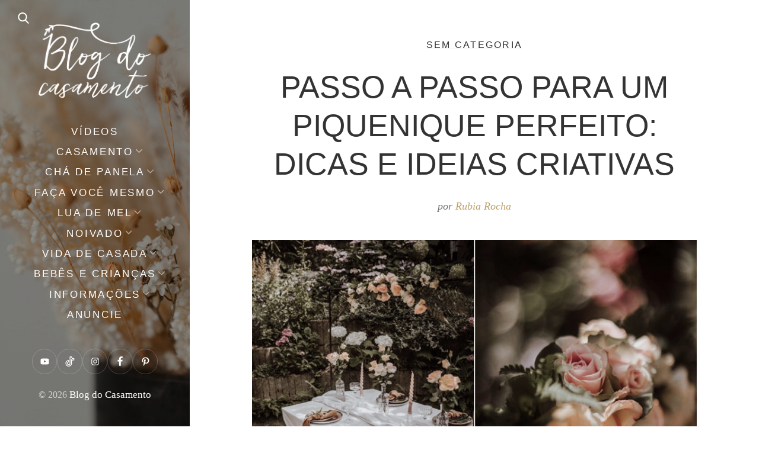

--- FILE ---
content_type: text/html; charset=UTF-8
request_url: https://blogdocasamento.com.br/passo-a-passo-para-um-piquenique-perfeito-dicas-e-ideias-criativas/
body_size: 22104
content:
<!DOCTYPE html><html lang="pt-BR"><head><script data-no-optimize="1">var litespeed_docref=sessionStorage.getItem("litespeed_docref");litespeed_docref&&(Object.defineProperty(document,"referrer",{get:function(){return litespeed_docref}}),sessionStorage.removeItem("litespeed_docref"));</script> <meta charset="UTF-8"><link data-optimized="2" rel="stylesheet" href="https://blogdocasamento.com.br/wp-content/litespeed/css/8209a9220605692addc50316d9e61521.css?ver=64bad" /><meta name="viewport" content="width=device-width, initial-scale=1"><link rel="profile" href="https://gmpg.org/xfn/11"><meta name="p:domain_verify" content="44709e0eba4ef299d2751c0c2c601649"/><meta name='robots' content='index, follow, max-image-preview:large, max-snippet:-1, max-video-preview:-1' /><title>Passo a passo para um piquenique perfeito: dicas e ideias criativas</title><meta name="description" content="O piquenique pode ser uma boa opção de cenário para muitas outras situações como a celebração de noivado aniversário (leia mais) ..." /><link rel="canonical" href="https://blogdocasamento.com.br/passo-a-passo-para-um-piquenique-perfeito-dicas-e-ideias-criativas/" /><meta property="og:locale" content="pt_BR" /><meta property="og:type" content="article" /><meta property="og:title" content="Passo a passo para um piquenique perfeito: dicas e ideias criativas" /><meta property="og:description" content="O piquenique pode ser uma boa opção de cenário para muitas outras situações como a celebração de noivado aniversário (leia mais) ..." /><meta property="og:url" content="https://blogdocasamento.com.br/passo-a-passo-para-um-piquenique-perfeito-dicas-e-ideias-criativas/" /><meta property="og:site_name" content="Blog do Casamento" /><meta property="article:publisher" content="https://www.facebook.com/blogdocasamento" /><meta property="article:author" content="blogdocasamento" /><meta property="article:published_time" content="2023-04-17T15:41:10+00:00" /><meta property="og:image" content="https://blogdocasamento.com.br/wp-content/uploads/inspiracao-piquenique7.jpg" /><meta property="og:image:width" content="800" /><meta property="og:image:height" content="599" /><meta property="og:image:type" content="image/jpeg" /><meta name="author" content="Rubia Rocha" /><meta name="twitter:card" content="summary_large_image" /><meta name="twitter:creator" content="@blogdocasamento" /><meta name="twitter:site" content="@blogdocasamento" /><meta name="twitter:label1" content="Escrito por" /><meta name="twitter:data1" content="Rubia Rocha" /><meta name="twitter:label2" content="Est. tempo de leitura" /><meta name="twitter:data2" content="6 minutos" /> <script type="application/ld+json" class="yoast-schema-graph">{"@context":"https://schema.org","@graph":[{"@type":"Article","@id":"https://blogdocasamento.com.br/passo-a-passo-para-um-piquenique-perfeito-dicas-e-ideias-criativas/#article","isPartOf":{"@id":"https://blogdocasamento.com.br/passo-a-passo-para-um-piquenique-perfeito-dicas-e-ideias-criativas/"},"author":{"name":"Rubia Rocha","@id":"https://blogdocasamento.com.br/#/schema/person/c96ba6397ec4c6e809640923f2a720b4"},"headline":"Passo a passo para um piquenique perfeito: dicas e ideias criativas","datePublished":"2023-04-17T15:41:10+00:00","mainEntityOfPage":{"@id":"https://blogdocasamento.com.br/passo-a-passo-para-um-piquenique-perfeito-dicas-e-ideias-criativas/"},"wordCount":547,"commentCount":0,"publisher":{"@id":"https://blogdocasamento.com.br/#organization"},"image":{"@id":"https://blogdocasamento.com.br/passo-a-passo-para-um-piquenique-perfeito-dicas-e-ideias-criativas/#primaryimage"},"thumbnailUrl":"https://blogdocasamento.com.br/wp-content/uploads/inspiracao-piquenique7.jpg","inLanguage":"pt-BR","potentialAction":[{"@type":"CommentAction","name":"Comment","target":["https://blogdocasamento.com.br/passo-a-passo-para-um-piquenique-perfeito-dicas-e-ideias-criativas/#respond"]}]},{"@type":"WebPage","@id":"https://blogdocasamento.com.br/passo-a-passo-para-um-piquenique-perfeito-dicas-e-ideias-criativas/","url":"https://blogdocasamento.com.br/passo-a-passo-para-um-piquenique-perfeito-dicas-e-ideias-criativas/","name":"Passo a passo para um piquenique perfeito: dicas e ideias criativas","isPartOf":{"@id":"https://blogdocasamento.com.br/#website"},"primaryImageOfPage":{"@id":"https://blogdocasamento.com.br/passo-a-passo-para-um-piquenique-perfeito-dicas-e-ideias-criativas/#primaryimage"},"image":{"@id":"https://blogdocasamento.com.br/passo-a-passo-para-um-piquenique-perfeito-dicas-e-ideias-criativas/#primaryimage"},"thumbnailUrl":"https://blogdocasamento.com.br/wp-content/uploads/inspiracao-piquenique7.jpg","datePublished":"2023-04-17T15:41:10+00:00","description":"O piquenique pode ser uma boa opção de cenário para muitas outras situações como a celebração de noivado aniversário (leia mais) ...","breadcrumb":{"@id":"https://blogdocasamento.com.br/passo-a-passo-para-um-piquenique-perfeito-dicas-e-ideias-criativas/#breadcrumb"},"inLanguage":"pt-BR","potentialAction":[{"@type":"ReadAction","target":["https://blogdocasamento.com.br/passo-a-passo-para-um-piquenique-perfeito-dicas-e-ideias-criativas/"]}]},{"@type":"ImageObject","inLanguage":"pt-BR","@id":"https://blogdocasamento.com.br/passo-a-passo-para-um-piquenique-perfeito-dicas-e-ideias-criativas/#primaryimage","url":"https://blogdocasamento.com.br/wp-content/uploads/inspiracao-piquenique7.jpg","contentUrl":"https://blogdocasamento.com.br/wp-content/uploads/inspiracao-piquenique7.jpg","width":800,"height":599},{"@type":"BreadcrumbList","@id":"https://blogdocasamento.com.br/passo-a-passo-para-um-piquenique-perfeito-dicas-e-ideias-criativas/#breadcrumb","itemListElement":[{"@type":"ListItem","position":1,"name":"Início","item":"https://blogdocasamento.com.br/"},{"@type":"ListItem","position":2,"name":"Sem categoria","item":"https://blogdocasamento.com.br/category/sem-categoria/"},{"@type":"ListItem","position":3,"name":"Passo a passo para um piquenique perfeito: dicas e ideias criativas"}]},{"@type":"WebSite","@id":"https://blogdocasamento.com.br/#website","url":"https://blogdocasamento.com.br/","name":"Blog do Casamento","description":"O blog da noiva criativa!","publisher":{"@id":"https://blogdocasamento.com.br/#organization"},"potentialAction":[{"@type":"SearchAction","target":{"@type":"EntryPoint","urlTemplate":"https://blogdocasamento.com.br/?s={search_term_string}"},"query-input":{"@type":"PropertyValueSpecification","valueRequired":true,"valueName":"search_term_string"}}],"inLanguage":"pt-BR"},{"@type":"Organization","@id":"https://blogdocasamento.com.br/#organization","name":"Blog do Casamento","url":"https://blogdocasamento.com.br/","logo":{"@type":"ImageObject","inLanguage":"pt-BR","@id":"https://blogdocasamento.com.br/#/schema/logo/image/","url":"https://blogdocasamento.com.br/wp-content/uploads/logo-blog2020.png","contentUrl":"https://blogdocasamento.com.br/wp-content/uploads/logo-blog2020.png","width":776,"height":522,"caption":"Blog do Casamento"},"image":{"@id":"https://blogdocasamento.com.br/#/schema/logo/image/"},"sameAs":["https://www.facebook.com/blogdocasamento","https://x.com/blogdocasamento","https://instagram.com/blogcasamento/","https://www.youtube.com/user/blogdocasamento"]},{"@type":"Person","@id":"https://blogdocasamento.com.br/#/schema/person/c96ba6397ec4c6e809640923f2a720b4","name":"Rubia Rocha","image":{"@type":"ImageObject","inLanguage":"pt-BR","@id":"https://blogdocasamento.com.br/#/schema/person/image/","url":"https://blogdocasamento.com.br/wp-content/litespeed/avatar/8923682840f12d8e0a064bcee3839571.jpg?ver=1768499815","contentUrl":"https://blogdocasamento.com.br/wp-content/litespeed/avatar/8923682840f12d8e0a064bcee3839571.jpg?ver=1768499815","caption":"Rubia Rocha"},"description":"Rubia Rocha, publicitária, designer e apaixonada por artesanato, estava decidida a produzir o seu próprio casamento na intenção de encontrar alternativas criativas para subir ao altar. Para se organizar melhor, começou a arquivar as melhores inspirações e ideias no Blog do casamento, que hoje é referência no assunto.","sameAs":["https://blogdocasamento.com.br","blogdocasamento","blogcasamento","https://x.com/blogdocasamento"]}]}</script> <link rel='dns-prefetch' href='//www.googletagmanager.com' /><link rel='dns-prefetch' href='//fonts.googleapis.com' /><link rel="alternate" type="application/rss+xml" title="Feed para Blog do Casamento &raquo;" href="https://blogdocasamento.com.br/feed/" /><link rel="alternate" type="application/rss+xml" title="Feed de comentários para Blog do Casamento &raquo;" href="https://blogdocasamento.com.br/comments/feed/" /><link rel="alternate" type="application/rss+xml" title="Feed de comentários para Blog do Casamento &raquo; Passo a passo para um piquenique perfeito: dicas e ideias criativas" href="https://blogdocasamento.com.br/passo-a-passo-para-um-piquenique-perfeito-dicas-e-ideias-criativas/feed/" /><link rel="alternate" type="application/rss+xml" title="Feed de Blog do Casamento &raquo; Story" href="https://blogdocasamento.com.br/web-stories/feed/"> <script type="litespeed/javascript" data-src="https://blogdocasamento.com.br/wp-includes/js/jquery/jquery.min.js" id="jquery-core-js"></script>  <script type="litespeed/javascript" data-src="https://www.googletagmanager.com/gtag/js?id=G-2LMVD3S8K7" id="google_gtagjs-js"></script> <script id="google_gtagjs-js-after" type="litespeed/javascript">window.dataLayer=window.dataLayer||[];function gtag(){dataLayer.push(arguments)}
gtag("set","linker",{"domains":["blogdocasamento.com.br"]});gtag("js",new Date());gtag("set","developer_id.dZTNiMT",!0);gtag("config","G-2LMVD3S8K7")</script> <link rel="https://api.w.org/" href="https://blogdocasamento.com.br/wp-json/" /><link rel="alternate" title="JSON" type="application/json" href="https://blogdocasamento.com.br/wp-json/wp/v2/posts/52114" /><link rel="EditURI" type="application/rsd+xml" title="RSD" href="https://blogdocasamento.com.br/xmlrpc.php?rsd" /><meta name="generator" content="WordPress 6.8.3" /><link rel='shortlink' href='https://blogdocasamento.com.br/?p=52114' /><link rel="alternate" title="oEmbed (JSON)" type="application/json+oembed" href="https://blogdocasamento.com.br/wp-json/oembed/1.0/embed?url=https%3A%2F%2Fblogdocasamento.com.br%2Fpasso-a-passo-para-um-piquenique-perfeito-dicas-e-ideias-criativas%2F" /><link rel="alternate" title="oEmbed (XML)" type="text/xml+oembed" href="https://blogdocasamento.com.br/wp-json/oembed/1.0/embed?url=https%3A%2F%2Fblogdocasamento.com.br%2Fpasso-a-passo-para-um-piquenique-perfeito-dicas-e-ideias-criativas%2F&#038;format=xml" /> <script data-cfasync="false" src="https://api.cazamba.com/763bb9b15646e4f492e72ba39e44859c.js" type="text/javascript"></script><meta name="generator" content="Site Kit by Google 1.148.0" /><meta name="google-adsense-platform-account" content="ca-host-pub-2644536267352236"><meta name="google-adsense-platform-domain" content="sitekit.withgoogle.com"> <script type="litespeed/javascript">(function(w,d,s,l,i){w[l]=w[l]||[];w[l].push({'gtm.start':new Date().getTime(),event:'gtm.js'});var f=d.getElementsByTagName(s)[0],j=d.createElement(s),dl=l!='dataLayer'?'&l='+l:'';j.async=!0;j.src='https://www.googletagmanager.com/gtm.js?id='+i+dl;f.parentNode.insertBefore(j,f)})(window,document,'script','dataLayer','GTM-P8GZFDH')</script>  <script  type="litespeed/javascript" data-src="https://pagead2.googlesyndication.com/pagead/js/adsbygoogle.js?client=ca-pub-8925940211047759" crossorigin="anonymous"></script><link rel="icon" href="https://blogdocasamento.com.br/wp-content/uploads/cropped-favicon-1-32x32.png" sizes="32x32" /><link rel="icon" href="https://blogdocasamento.com.br/wp-content/uploads/cropped-favicon-1-192x192.png" sizes="192x192" /><link rel="apple-touch-icon" href="https://blogdocasamento.com.br/wp-content/uploads/cropped-favicon-1-180x180.png" /><meta name="msapplication-TileImage" content="https://blogdocasamento.com.br/wp-content/uploads/cropped-favicon-1-270x270.png" /></head><body data-rsssl=1 class="wp-singular post-template-default single single-post postid-52114 single-format-standard wp-custom-logo wp-embed-responsive wp-theme-weeland wp-child-theme-weeland-child has-sidebar-image aa-prefix-blogd-">
<noscript>
<iframe data-lazyloaded="1" src="about:blank" data-litespeed-src="https://www.googletagmanager.com/ns.html?id=GTM-P8GZFDH" height="0" width="0" style="display:none;visibility:hidden"></iframe>
</noscript><div id="page" class="hfeed site"><div id="search-modal" class="search-modal"><form method="get" class="search-form" action="https://blogdocasamento.com.br/"><div class="search-wrap">
<label>
<input type="search" autocomplete="off" class="search-field" placeholder="Pesquisar..." value="" name="s" title="Search for:" />
</label>
<button type="submit" class="search-submit"><svg class="svg-icon" aria-hidden="true" role="img" focusable="false" xmlns="http://www.w3.org/2000/svg" width="57" height="57" viewBox="0 0 57 57"><path d="M55.146,51.887L41.588,37.786c3.486-4.144,5.396-9.358,5.396-14.786c0-12.682-10.318-23-23-23s-23,10.318-23,23s10.318,23,23,23c4.761,0,9.298-1.436,13.177-4.162l13.661,14.208c0.571,0.593,1.339,0.92,2.162,0.92 c0.779,0,1.518-0.297,2.079-0.837C56.255,54.982,56.293,53.08,55.146,51.887z M23.984,6c9.374,0,17,7.626,17,17s-7.626,17-17,17 s-17-7.626-17-17S14.61,6,23.984,6z" /></svg></button></div></form>      <a href="#" id="close-search-modal" class="close-search-modal"><svg class="svg-icon" aria-hidden="true" role="img" focusable="false" xmlns="http://www.w3.org/2000/svg" width="20" height="20" viewBox="0 0 768 768"><path d="M169.376 214.624l169.376 169.376-169.376 169.376c-12.512 12.512-12.512 32.768 0 45.248s32.768 12.512 45.248 0l169.376-169.376 169.376 169.376c12.512 12.512 32.768 12.512 45.248 0s12.512-32.768 0-45.248l-169.376-169.376 169.376-169.376c12.512-12.512 12.512-32.768 0-45.248s-32.768-12.512-45.248 0l-169.376 169.376-169.376-169.376c-12.512-12.512-32.768-12.512-45.248 0s-12.512 32.768 0 45.248z"></path></svg></a></div><nav class="mobile-menu-wrapper"><ul class="mobile-menu"><li id="menu-item-45981" class="menu-item menu-item-type-taxonomy menu-item-object-category menu-item-45981"><div class="ancestor-wrapper"><a href="https://blogdocasamento.com.br/category/videos/">Vídeos</a></div></li><li id="menu-item-20400" class="menu-item menu-item-type-taxonomy menu-item-object-category menu-item-has-children menu-item-20400"><div class="ancestor-wrapper"><a href="https://blogdocasamento.com.br/category/cerimonia-festa-casamento/">Casamento</a><span class="submenu-arrow"><svg class="svg-icon" aria-hidden="true" role="img" focusable="false" xmlns="http://www.w3.org/2000/svg" width="20" height="20" viewBox="0 0 768 768"><path d="M169.376 310.624l192 192c12.512 12.512 32.768 12.512 45.248 0l192-192c12.512-12.512 12.512-32.768 0-45.248s-32.768-12.512-45.248 0l-169.376 169.376-169.376-169.376c-12.512-12.512-32.768-12.512-45.248 0s-12.512 32.768 0 45.248z"></path></svg></span></div><ul class="sub-menu"><li id="menu-item-24826" class="menu-item menu-item-type-taxonomy menu-item-object-category menu-item-24826"><div class="ancestor-wrapper"><a href="https://blogdocasamento.com.br/category/cerimonia-festa-casamento/cabelo-e-maquiagem-cerimonia-festa-casamento/">Cabelo e maquiagem</a></div></li><li id="menu-item-20402" class="menu-item menu-item-type-taxonomy menu-item-object-category menu-item-20402"><div class="ancestor-wrapper"><a href="https://blogdocasamento.com.br/category/cerimonia-festa-casamento/casamentos-reais/">Casamentos Reais</a></div></li><li id="menu-item-20403" class="menu-item menu-item-type-taxonomy menu-item-object-category menu-item-20403"><div class="ancestor-wrapper"><a href="https://blogdocasamento.com.br/category/cerimonia-festa-casamento/comes-e-bebes/">Comidinhas e bebidinhas</a></div></li><li id="menu-item-20404" class="menu-item menu-item-type-taxonomy menu-item-object-category menu-item-20404"><div class="ancestor-wrapper"><a href="https://blogdocasamento.com.br/category/cerimonia-festa-casamento/convites-festa-casamento/">Convites e papelaria</a></div></li><li id="menu-item-20405" class="menu-item menu-item-type-taxonomy menu-item-object-category menu-item-20405"><div class="ancestor-wrapper"><a href="https://blogdocasamento.com.br/category/cerimonia-festa-casamento/decoracao-festa-igreja/">Decoração</a></div></li><li id="menu-item-20406" class="menu-item menu-item-type-taxonomy menu-item-object-category menu-item-20406"><div class="ancestor-wrapper"><a href="https://blogdocasamento.com.br/category/cerimonia-festa-casamento/dicas-festa-cerimonia-casamento/">Dicas</a></div></li><li id="menu-item-20407" class="menu-item menu-item-type-taxonomy menu-item-object-category menu-item-20407"><div class="ancestor-wrapper"><a href="https://blogdocasamento.com.br/category/cerimonia-festa-casamento/ensaio/">Ensaios</a></div></li><li id="menu-item-20408" class="menu-item menu-item-type-taxonomy menu-item-object-category menu-item-20408"><div class="ancestor-wrapper"><a href="https://blogdocasamento.com.br/category/cerimonia-festa-casamento/ideias-criativas/">Idéias criativas</a></div></li><li id="menu-item-20409" class="menu-item menu-item-type-taxonomy menu-item-object-category menu-item-20409"><div class="ancestor-wrapper"><a href="https://blogdocasamento.com.br/category/cerimonia-festa-casamento/lembrancas-casamento/">Lembrancinhas</a></div></li><li id="menu-item-36981" class="menu-item menu-item-type-taxonomy menu-item-object-category menu-item-36981"><div class="ancestor-wrapper"><a href="https://blogdocasamento.com.br/category/cerimonia-festa-casamento/paleta-de-cores/">Paleta de cores</a></div></li><li id="menu-item-20410" class="menu-item menu-item-type-taxonomy menu-item-object-category menu-item-20410"><div class="ancestor-wrapper"><a href="https://blogdocasamento.com.br/category/cerimonia-festa-casamento/planejamento-festa-cerimonia-casamento/">Planejamento</a></div></li><li id="menu-item-20411" class="menu-item menu-item-type-taxonomy menu-item-object-category menu-item-20411"><div class="ancestor-wrapper"><a href="https://blogdocasamento.com.br/category/cerimonia-festa-casamento/quase-nada-para-ser-feliz/">Quase nada para ser feliz</a></div></li><li id="menu-item-20412" class="menu-item menu-item-type-taxonomy menu-item-object-category menu-item-20412"><div class="ancestor-wrapper"><a href="https://blogdocasamento.com.br/category/cerimonia-festa-casamento/trajes-e-acessorios/">Trajes e acessórios</a></div></li></ul></li><li id="menu-item-20413" class="menu-item menu-item-type-taxonomy menu-item-object-category menu-item-has-children menu-item-20413"><div class="ancestor-wrapper"><a href="https://blogdocasamento.com.br/category/cha-de-panela/">Chá de panela</a><span class="submenu-arrow"><svg class="svg-icon" aria-hidden="true" role="img" focusable="false" xmlns="http://www.w3.org/2000/svg" width="20" height="20" viewBox="0 0 768 768"><path d="M169.376 310.624l192 192c12.512 12.512 32.768 12.512 45.248 0l192-192c12.512-12.512 12.512-32.768 0-45.248s-32.768-12.512-45.248 0l-169.376 169.376-169.376-169.376c-12.512-12.512-32.768-12.512-45.248 0s-12.512 32.768 0 45.248z"></path></svg></span></div><ul class="sub-menu"><li id="menu-item-21003" class="menu-item menu-item-type-taxonomy menu-item-object-category menu-item-21003"><div class="ancestor-wrapper"><a href="https://blogdocasamento.com.br/category/cha-de-panela/downloads/">Downloads</a></div></li><li id="menu-item-20414" class="menu-item menu-item-type-taxonomy menu-item-object-category menu-item-20414"><div class="ancestor-wrapper"><a href="https://blogdocasamento.com.br/category/cha-de-panela/decoracao-cha-panela/">Decoração</a></div></li><li id="menu-item-20415" class="menu-item menu-item-type-taxonomy menu-item-object-category menu-item-20415"><div class="ancestor-wrapper"><a href="https://blogdocasamento.com.br/category/cha-de-panela/dicas-para-cha-de-panela/">Dicas</a></div></li><li id="menu-item-20417" class="menu-item menu-item-type-taxonomy menu-item-object-category menu-item-20417"><div class="ancestor-wrapper"><a href="https://blogdocasamento.com.br/category/cha-de-panela/lembrancinhas-cha-de-panela-nova-estrutura/">Lembrancinhas</a></div></li><li id="menu-item-20418" class="menu-item menu-item-type-taxonomy menu-item-object-category menu-item-20418"><div class="ancestor-wrapper"><a href="https://blogdocasamento.com.br/category/cha-de-panela/planejamento-cha-panela/">Planejamento</a></div></li></ul></li><li id="menu-item-20422" class="menu-item menu-item-type-taxonomy menu-item-object-category menu-item-has-children menu-item-20422"><div class="ancestor-wrapper"><a href="https://blogdocasamento.com.br/category/faca-voce-mesmo/">Faça você mesmo</a><span class="submenu-arrow"><svg class="svg-icon" aria-hidden="true" role="img" focusable="false" xmlns="http://www.w3.org/2000/svg" width="20" height="20" viewBox="0 0 768 768"><path d="M169.376 310.624l192 192c12.512 12.512 32.768 12.512 45.248 0l192-192c12.512-12.512 12.512-32.768 0-45.248s-32.768-12.512-45.248 0l-169.376 169.376-169.376-169.376c-12.512-12.512-32.768-12.512-45.248 0s-12.512 32.768 0 45.248z"></path></svg></span></div><ul class="sub-menu"><li id="menu-item-21004" class="menu-item menu-item-type-taxonomy menu-item-object-category menu-item-21004"><div class="ancestor-wrapper"><a href="https://blogdocasamento.com.br/category/downloads-cerimonia-festa-casamento/">Downloads</a></div></li><li id="menu-item-20423" class="menu-item menu-item-type-taxonomy menu-item-object-category menu-item-20423"><div class="ancestor-wrapper"><a href="https://blogdocasamento.com.br/category/faca-voce-mesmo/acessorios/">Acessórios</a></div></li><li id="menu-item-20424" class="menu-item menu-item-type-taxonomy menu-item-object-category menu-item-20424"><div class="ancestor-wrapper"><a href="https://blogdocasamento.com.br/category/faca-voce-mesmo/cabelo-e-maquiagem/">Cabelo e maquiagem</a></div></li><li id="menu-item-20425" class="menu-item menu-item-type-taxonomy menu-item-object-category menu-item-20425"><div class="ancestor-wrapper"><a href="https://blogdocasamento.com.br/category/faca-voce-mesmo/faca-voce-mesma-decoracao-casamento/">Decoração</a></div></li><li id="menu-item-20426" class="menu-item menu-item-type-taxonomy menu-item-object-category menu-item-20426"><div class="ancestor-wrapper"><a href="https://blogdocasamento.com.br/category/faca-voce-mesmo/papelaria/">Papelaria</a></div></li><li id="menu-item-20427" class="menu-item menu-item-type-taxonomy menu-item-object-category menu-item-20427"><div class="ancestor-wrapper"><a href="https://blogdocasamento.com.br/category/vida-de-casada/faca-voce-mesmo-receitas-casamento/">Receitas</a></div></li></ul></li><li id="menu-item-20429" class="menu-item menu-item-type-taxonomy menu-item-object-category menu-item-has-children menu-item-20429"><div class="ancestor-wrapper"><a href="https://blogdocasamento.com.br/category/lua-de-mel/">Lua de Mel</a><span class="submenu-arrow"><svg class="svg-icon" aria-hidden="true" role="img" focusable="false" xmlns="http://www.w3.org/2000/svg" width="20" height="20" viewBox="0 0 768 768"><path d="M169.376 310.624l192 192c12.512 12.512 32.768 12.512 45.248 0l192-192c12.512-12.512 12.512-32.768 0-45.248s-32.768-12.512-45.248 0l-169.376 169.376-169.376-169.376c-12.512-12.512-32.768-12.512-45.248 0s-12.512 32.768 0 45.248z"></path></svg></span></div><ul class="sub-menu"><li id="menu-item-20430" class="menu-item menu-item-type-taxonomy menu-item-object-category menu-item-20430"><div class="ancestor-wrapper"><a href="https://blogdocasamento.com.br/category/lua-de-mel/destinos-lua-de-mel/">Destinos</a></div></li><li id="menu-item-20431" class="menu-item menu-item-type-taxonomy menu-item-object-category menu-item-20431"><div class="ancestor-wrapper"><a href="https://blogdocasamento.com.br/category/lua-de-mel/dicas-lua-de-mel-nova-estrutura/">Dicas</a></div></li></ul></li><li id="menu-item-20433" class="menu-item menu-item-type-taxonomy menu-item-object-category menu-item-has-children menu-item-20433"><div class="ancestor-wrapper"><a href="https://blogdocasamento.com.br/category/noivado-nova-estrutura/">Noivado</a><span class="submenu-arrow"><svg class="svg-icon" aria-hidden="true" role="img" focusable="false" xmlns="http://www.w3.org/2000/svg" width="20" height="20" viewBox="0 0 768 768"><path d="M169.376 310.624l192 192c12.512 12.512 32.768 12.512 45.248 0l192-192c12.512-12.512 12.512-32.768 0-45.248s-32.768-12.512-45.248 0l-169.376 169.376-169.376-169.376c-12.512-12.512-32.768-12.512-45.248 0s-12.512 32.768 0 45.248z"></path></svg></span></div><ul class="sub-menu"><li id="menu-item-20434" class="menu-item menu-item-type-taxonomy menu-item-object-category menu-item-20434"><div class="ancestor-wrapper"><a href="https://blogdocasamento.com.br/category/noivado-nova-estrutura/decoracao-para-noivado/">Decoração</a></div></li><li id="menu-item-20435" class="menu-item menu-item-type-taxonomy menu-item-object-category menu-item-20435"><div class="ancestor-wrapper"><a href="https://blogdocasamento.com.br/category/noivado-nova-estrutura/dicas-festa-noivado/">Dicas</a></div></li><li id="menu-item-20436" class="menu-item menu-item-type-taxonomy menu-item-object-category menu-item-20436"><div class="ancestor-wrapper"><a href="https://blogdocasamento.com.br/category/noivado-nova-estrutura/noivados-reais/">Noivados reais</a></div></li><li id="menu-item-20438" class="menu-item menu-item-type-taxonomy menu-item-object-category menu-item-20438"><div class="ancestor-wrapper"><a href="https://blogdocasamento.com.br/category/noivado-nova-estrutura/planejamento-festa-noivado/">Planejamento</a></div></li></ul></li><li id="menu-item-20442" class="menu-item menu-item-type-taxonomy menu-item-object-category menu-item-has-children menu-item-20442"><div class="ancestor-wrapper"><a href="https://blogdocasamento.com.br/category/vida-de-casada/">Vida de casada</a><span class="submenu-arrow"><svg class="svg-icon" aria-hidden="true" role="img" focusable="false" xmlns="http://www.w3.org/2000/svg" width="20" height="20" viewBox="0 0 768 768"><path d="M169.376 310.624l192 192c12.512 12.512 32.768 12.512 45.248 0l192-192c12.512-12.512 12.512-32.768 0-45.248s-32.768-12.512-45.248 0l-169.376 169.376-169.376-169.376c-12.512-12.512-32.768-12.512-45.248 0s-12.512 32.768 0 45.248z"></path></svg></span></div><ul class="sub-menu"><li id="menu-item-48745" class="menu-item menu-item-type-taxonomy menu-item-object-category menu-item-48745"><div class="ancestor-wrapper"><a href="https://blogdocasamento.com.br/category/dicas-financeiras/">Dicas financeiras</a></div></li><li id="menu-item-42863" class="menu-item menu-item-type-taxonomy menu-item-object-category menu-item-42863"><div class="ancestor-wrapper"><a href="https://blogdocasamento.com.br/category/vida-de-casada/secao-pipoca/">Seção pipoca</a></div></li><li id="menu-item-20443" class="menu-item menu-item-type-taxonomy menu-item-object-category menu-item-20443"><div class="ancestor-wrapper"><a href="https://blogdocasamento.com.br/category/vida-de-casada/bodas/">Bodas</a></div></li><li id="menu-item-20444" class="menu-item menu-item-type-taxonomy menu-item-object-category menu-item-20444"><div class="ancestor-wrapper"><a href="https://blogdocasamento.com.br/category/vida-de-casada/casa-e-decoracao/">Casa e decoração</a></div></li><li id="menu-item-20446" class="menu-item menu-item-type-taxonomy menu-item-object-category menu-item-20446"><div class="ancestor-wrapper"><a href="https://blogdocasamento.com.br/category/vida-de-casada/mesa-posta/">Mesa posta</a></div></li><li id="menu-item-20447" class="menu-item menu-item-type-taxonomy menu-item-object-category menu-item-20447"><div class="ancestor-wrapper"><a href="https://blogdocasamento.com.br/category/vida-de-casada/modaebeleza/">Moda e beleza</a></div></li><li id="menu-item-20449" class="menu-item menu-item-type-taxonomy menu-item-object-category menu-item-20449"><div class="ancestor-wrapper"><a href="https://blogdocasamento.com.br/category/vida-de-casada/organizacao-da-casa/">Organização da casa</a></div></li></ul></li><li id="menu-item-28892" class="menu-item menu-item-type-taxonomy menu-item-object-category menu-item-has-children menu-item-28892"><div class="ancestor-wrapper"><a href="https://blogdocasamento.com.br/category/bebes-e-criancas/">Bebês e crianças</a><span class="submenu-arrow"><svg class="svg-icon" aria-hidden="true" role="img" focusable="false" xmlns="http://www.w3.org/2000/svg" width="20" height="20" viewBox="0 0 768 768"><path d="M169.376 310.624l192 192c12.512 12.512 32.768 12.512 45.248 0l192-192c12.512-12.512 12.512-32.768 0-45.248s-32.768-12.512-45.248 0l-169.376 169.376-169.376-169.376c-12.512-12.512-32.768-12.512-45.248 0s-12.512 32.768 0 45.248z"></path></svg></span></div><ul class="sub-menu"><li id="menu-item-47390" class="menu-item menu-item-type-taxonomy menu-item-object-category menu-item-47390"><div class="ancestor-wrapper"><a href="https://blogdocasamento.com.br/category/bebes-e-criancas/decoracao-de-quatinhos-infantis/">Quartinhos</a></div></li><li id="menu-item-42862" class="menu-item menu-item-type-taxonomy menu-item-object-category menu-item-42862"><div class="ancestor-wrapper"><a href="https://blogdocasamento.com.br/category/bebes-e-criancas/diario-de-gravidez/">Diário de gravidez</a></div></li><li id="menu-item-47389" class="menu-item menu-item-type-taxonomy menu-item-object-category menu-item-47389"><div class="ancestor-wrapper"><a href="https://blogdocasamento.com.br/category/bebes-e-criancas/maternidade/">Maternidade</a></div></li><li id="menu-item-47391" class="menu-item menu-item-type-taxonomy menu-item-object-category menu-item-47391"><div class="ancestor-wrapper"><a href="https://blogdocasamento.com.br/category/bebes-e-criancas/receitas-para-criancas/">Receitas</a></div></li><li id="menu-item-47388" class="menu-item menu-item-type-taxonomy menu-item-object-category menu-item-47388"><div class="ancestor-wrapper"><a href="https://blogdocasamento.com.br/category/bebes-e-criancas/festa-infantil-e-brincadeiras/">Festa e brincadeiras</a></div></li><li id="menu-item-47387" class="menu-item menu-item-type-taxonomy menu-item-object-category menu-item-47387"><div class="ancestor-wrapper"><a href="https://blogdocasamento.com.br/category/bebes-e-criancas/downloads-para-criancas/">Downloads</a></div></li></ul></li><li id="menu-item-45973" class="menu-item menu-item-type-custom menu-item-object-custom menu-item-has-children menu-item-45973"><div class="ancestor-wrapper"><a href="https://#">Informações</a><span class="submenu-arrow"><svg class="svg-icon" aria-hidden="true" role="img" focusable="false" xmlns="http://www.w3.org/2000/svg" width="20" height="20" viewBox="0 0 768 768"><path d="M169.376 310.624l192 192c12.512 12.512 32.768 12.512 45.248 0l192-192c12.512-12.512 12.512-32.768 0-45.248s-32.768-12.512-45.248 0l-169.376 169.376-169.376-169.376c-12.512-12.512-32.768-12.512-45.248 0s-12.512 32.768 0 45.248z"></path></svg></span></div><ul class="sub-menu"><li id="menu-item-45976" class="menu-item menu-item-type-post_type menu-item-object-page menu-item-45976"><div class="ancestor-wrapper"><a href="https://blogdocasamento.com.br/sobre/">Sobre</a></div></li><li id="menu-item-45977" class="menu-item menu-item-type-post_type menu-item-object-page menu-item-45977"><div class="ancestor-wrapper"><a href="https://blogdocasamento.com.br/contato/">Contato</a></div></li><li id="menu-item-45979" class="menu-item menu-item-type-post_type menu-item-object-page menu-item-45979"><div class="ancestor-wrapper"><a href="https://blogdocasamento.com.br/contato/politica-de-privacidade/">Política de privacidade</a></div></li></ul></li><li id="menu-item-45975" class="menu-item menu-item-type-post_type menu-item-object-page menu-item-45975"><div class="ancestor-wrapper"><a href="https://blogdocasamento.com.br/anuncie/">Anuncie</a></div></li></ul><form method="get" class="search-form" action="https://blogdocasamento.com.br/"><div class="search-wrap">
<label>
<input type="search" autocomplete="off" class="search-field" placeholder="Pesquisar..." value="" name="s" title="Search for:" />
</label>
<button type="submit" class="search-submit"><svg class="svg-icon" aria-hidden="true" role="img" focusable="false" xmlns="http://www.w3.org/2000/svg" width="57" height="57" viewBox="0 0 57 57"><path d="M55.146,51.887L41.588,37.786c3.486-4.144,5.396-9.358,5.396-14.786c0-12.682-10.318-23-23-23s-23,10.318-23,23s10.318,23,23,23c4.761,0,9.298-1.436,13.177-4.162l13.661,14.208c0.571,0.593,1.339,0.92,2.162,0.92 c0.779,0,1.518-0.297,2.079-0.837C56.255,54.982,56.293,53.08,55.146,51.887z M23.984,6c9.374,0,17,7.626,17,17s-7.626,17-17,17 s-17-7.626-17-17S14.61,6,23.984,6z" /></svg></button></div></form></nav><div id="sidebar" class="sidebar"><div class="sidebar-inner"><div class="mobile-toggle">
<a href="#" id="nav-toggle" class="nav-toggle"><i class="menu-icon"></i></a></div><a href="#" id="search-toggle" class="search-toggle"><svg class="svg-icon" aria-hidden="true" role="img" focusable="false" xmlns="http://www.w3.org/2000/svg" width="57" height="57" viewBox="0 0 57 57"><path d="M55.146,51.887L41.588,37.786c3.486-4.144,5.396-9.358,5.396-14.786c0-12.682-10.318-23-23-23s-23,10.318-23,23s10.318,23,23,23c4.761,0,9.298-1.436,13.177-4.162l13.661,14.208c0.571,0.593,1.339,0.92,2.162,0.92 c0.779,0,1.518-0.297,2.079-0.837C56.255,54.982,56.293,53.08,55.146,51.887z M23.984,6c9.374,0,17,7.626,17,17s-7.626,17-17,17 s-17-7.626-17-17S14.61,6,23.984,6z" /></svg></a><header class="sidebar-header"><div class="site-identity">
<a href="https://blogdocasamento.com.br/" class="custom-logo-link" rel="home"><img data-lazyloaded="1" src="[data-uri]" width="776" height="522" data-src="https://blogdocasamento.com.br/wp-content/uploads/logo-blog2020.png" class="custom-logo" alt="Blog do Casamento" decoding="async" fetchpriority="high" data-srcset="https://blogdocasamento.com.br/wp-content/uploads/logo-blog2020.png 776w, https://blogdocasamento.com.br/wp-content/uploads/logo-blog2020-500x336.png 500w, https://blogdocasamento.com.br/wp-content/uploads/logo-blog2020-700x471.png 700w, https://blogdocasamento.com.br/wp-content/uploads/logo-blog2020-768x517.png 768w, https://blogdocasamento.com.br/wp-content/uploads/logo-blog2020-750x505.png 750w, https://blogdocasamento.com.br/wp-content/uploads/logo-blog2020-550x370.png 550w" data-sizes="(max-width: 776px) 100vw, 776px" /></a></div></header><nav class="primary-menu-wrapper"><ul class="primary-menu"><li class="menu-item menu-item-type-taxonomy menu-item-object-category menu-item-45981"><div class="ancestor-wrapper"><a href="https://blogdocasamento.com.br/category/videos/">Vídeos</a></div></li><li class="menu-item menu-item-type-taxonomy menu-item-object-category menu-item-has-children menu-item-20400"><div class="ancestor-wrapper"><a href="https://blogdocasamento.com.br/category/cerimonia-festa-casamento/">Casamento</a><span class="submenu-arrow"><svg class="svg-icon" aria-hidden="true" role="img" focusable="false" xmlns="http://www.w3.org/2000/svg" width="20" height="20" viewBox="0 0 768 768"><path d="M169.376 310.624l192 192c12.512 12.512 32.768 12.512 45.248 0l192-192c12.512-12.512 12.512-32.768 0-45.248s-32.768-12.512-45.248 0l-169.376 169.376-169.376-169.376c-12.512-12.512-32.768-12.512-45.248 0s-12.512 32.768 0 45.248z"></path></svg></span></div><ul class="sub-menu"><li class="menu-item menu-item-type-taxonomy menu-item-object-category menu-item-24826"><div class="ancestor-wrapper"><a href="https://blogdocasamento.com.br/category/cerimonia-festa-casamento/cabelo-e-maquiagem-cerimonia-festa-casamento/">Cabelo e maquiagem</a></div></li><li class="menu-item menu-item-type-taxonomy menu-item-object-category menu-item-20402"><div class="ancestor-wrapper"><a href="https://blogdocasamento.com.br/category/cerimonia-festa-casamento/casamentos-reais/">Casamentos Reais</a></div></li><li class="menu-item menu-item-type-taxonomy menu-item-object-category menu-item-20403"><div class="ancestor-wrapper"><a href="https://blogdocasamento.com.br/category/cerimonia-festa-casamento/comes-e-bebes/">Comidinhas e bebidinhas</a></div></li><li class="menu-item menu-item-type-taxonomy menu-item-object-category menu-item-20404"><div class="ancestor-wrapper"><a href="https://blogdocasamento.com.br/category/cerimonia-festa-casamento/convites-festa-casamento/">Convites e papelaria</a></div></li><li class="menu-item menu-item-type-taxonomy menu-item-object-category menu-item-20405"><div class="ancestor-wrapper"><a href="https://blogdocasamento.com.br/category/cerimonia-festa-casamento/decoracao-festa-igreja/">Decoração</a></div></li><li class="menu-item menu-item-type-taxonomy menu-item-object-category menu-item-20406"><div class="ancestor-wrapper"><a href="https://blogdocasamento.com.br/category/cerimonia-festa-casamento/dicas-festa-cerimonia-casamento/">Dicas</a></div></li><li class="menu-item menu-item-type-taxonomy menu-item-object-category menu-item-20407"><div class="ancestor-wrapper"><a href="https://blogdocasamento.com.br/category/cerimonia-festa-casamento/ensaio/">Ensaios</a></div></li><li class="menu-item menu-item-type-taxonomy menu-item-object-category menu-item-20408"><div class="ancestor-wrapper"><a href="https://blogdocasamento.com.br/category/cerimonia-festa-casamento/ideias-criativas/">Idéias criativas</a></div></li><li class="menu-item menu-item-type-taxonomy menu-item-object-category menu-item-20409"><div class="ancestor-wrapper"><a href="https://blogdocasamento.com.br/category/cerimonia-festa-casamento/lembrancas-casamento/">Lembrancinhas</a></div></li><li class="menu-item menu-item-type-taxonomy menu-item-object-category menu-item-36981"><div class="ancestor-wrapper"><a href="https://blogdocasamento.com.br/category/cerimonia-festa-casamento/paleta-de-cores/">Paleta de cores</a></div></li><li class="menu-item menu-item-type-taxonomy menu-item-object-category menu-item-20410"><div class="ancestor-wrapper"><a href="https://blogdocasamento.com.br/category/cerimonia-festa-casamento/planejamento-festa-cerimonia-casamento/">Planejamento</a></div></li><li class="menu-item menu-item-type-taxonomy menu-item-object-category menu-item-20411"><div class="ancestor-wrapper"><a href="https://blogdocasamento.com.br/category/cerimonia-festa-casamento/quase-nada-para-ser-feliz/">Quase nada para ser feliz</a></div></li><li class="menu-item menu-item-type-taxonomy menu-item-object-category menu-item-20412"><div class="ancestor-wrapper"><a href="https://blogdocasamento.com.br/category/cerimonia-festa-casamento/trajes-e-acessorios/">Trajes e acessórios</a></div></li></ul></li><li class="menu-item menu-item-type-taxonomy menu-item-object-category menu-item-has-children menu-item-20413"><div class="ancestor-wrapper"><a href="https://blogdocasamento.com.br/category/cha-de-panela/">Chá de panela</a><span class="submenu-arrow"><svg class="svg-icon" aria-hidden="true" role="img" focusable="false" xmlns="http://www.w3.org/2000/svg" width="20" height="20" viewBox="0 0 768 768"><path d="M169.376 310.624l192 192c12.512 12.512 32.768 12.512 45.248 0l192-192c12.512-12.512 12.512-32.768 0-45.248s-32.768-12.512-45.248 0l-169.376 169.376-169.376-169.376c-12.512-12.512-32.768-12.512-45.248 0s-12.512 32.768 0 45.248z"></path></svg></span></div><ul class="sub-menu"><li class="menu-item menu-item-type-taxonomy menu-item-object-category menu-item-21003"><div class="ancestor-wrapper"><a href="https://blogdocasamento.com.br/category/cha-de-panela/downloads/">Downloads</a></div></li><li class="menu-item menu-item-type-taxonomy menu-item-object-category menu-item-20414"><div class="ancestor-wrapper"><a href="https://blogdocasamento.com.br/category/cha-de-panela/decoracao-cha-panela/">Decoração</a></div></li><li class="menu-item menu-item-type-taxonomy menu-item-object-category menu-item-20415"><div class="ancestor-wrapper"><a href="https://blogdocasamento.com.br/category/cha-de-panela/dicas-para-cha-de-panela/">Dicas</a></div></li><li class="menu-item menu-item-type-taxonomy menu-item-object-category menu-item-20417"><div class="ancestor-wrapper"><a href="https://blogdocasamento.com.br/category/cha-de-panela/lembrancinhas-cha-de-panela-nova-estrutura/">Lembrancinhas</a></div></li><li class="menu-item menu-item-type-taxonomy menu-item-object-category menu-item-20418"><div class="ancestor-wrapper"><a href="https://blogdocasamento.com.br/category/cha-de-panela/planejamento-cha-panela/">Planejamento</a></div></li></ul></li><li class="menu-item menu-item-type-taxonomy menu-item-object-category menu-item-has-children menu-item-20422"><div class="ancestor-wrapper"><a href="https://blogdocasamento.com.br/category/faca-voce-mesmo/">Faça você mesmo</a><span class="submenu-arrow"><svg class="svg-icon" aria-hidden="true" role="img" focusable="false" xmlns="http://www.w3.org/2000/svg" width="20" height="20" viewBox="0 0 768 768"><path d="M169.376 310.624l192 192c12.512 12.512 32.768 12.512 45.248 0l192-192c12.512-12.512 12.512-32.768 0-45.248s-32.768-12.512-45.248 0l-169.376 169.376-169.376-169.376c-12.512-12.512-32.768-12.512-45.248 0s-12.512 32.768 0 45.248z"></path></svg></span></div><ul class="sub-menu"><li class="menu-item menu-item-type-taxonomy menu-item-object-category menu-item-21004"><div class="ancestor-wrapper"><a href="https://blogdocasamento.com.br/category/downloads-cerimonia-festa-casamento/">Downloads</a></div></li><li class="menu-item menu-item-type-taxonomy menu-item-object-category menu-item-20423"><div class="ancestor-wrapper"><a href="https://blogdocasamento.com.br/category/faca-voce-mesmo/acessorios/">Acessórios</a></div></li><li class="menu-item menu-item-type-taxonomy menu-item-object-category menu-item-20424"><div class="ancestor-wrapper"><a href="https://blogdocasamento.com.br/category/faca-voce-mesmo/cabelo-e-maquiagem/">Cabelo e maquiagem</a></div></li><li class="menu-item menu-item-type-taxonomy menu-item-object-category menu-item-20425"><div class="ancestor-wrapper"><a href="https://blogdocasamento.com.br/category/faca-voce-mesmo/faca-voce-mesma-decoracao-casamento/">Decoração</a></div></li><li class="menu-item menu-item-type-taxonomy menu-item-object-category menu-item-20426"><div class="ancestor-wrapper"><a href="https://blogdocasamento.com.br/category/faca-voce-mesmo/papelaria/">Papelaria</a></div></li><li class="menu-item menu-item-type-taxonomy menu-item-object-category menu-item-20427"><div class="ancestor-wrapper"><a href="https://blogdocasamento.com.br/category/vida-de-casada/faca-voce-mesmo-receitas-casamento/">Receitas</a></div></li></ul></li><li class="menu-item menu-item-type-taxonomy menu-item-object-category menu-item-has-children menu-item-20429"><div class="ancestor-wrapper"><a href="https://blogdocasamento.com.br/category/lua-de-mel/">Lua de Mel</a><span class="submenu-arrow"><svg class="svg-icon" aria-hidden="true" role="img" focusable="false" xmlns="http://www.w3.org/2000/svg" width="20" height="20" viewBox="0 0 768 768"><path d="M169.376 310.624l192 192c12.512 12.512 32.768 12.512 45.248 0l192-192c12.512-12.512 12.512-32.768 0-45.248s-32.768-12.512-45.248 0l-169.376 169.376-169.376-169.376c-12.512-12.512-32.768-12.512-45.248 0s-12.512 32.768 0 45.248z"></path></svg></span></div><ul class="sub-menu"><li class="menu-item menu-item-type-taxonomy menu-item-object-category menu-item-20430"><div class="ancestor-wrapper"><a href="https://blogdocasamento.com.br/category/lua-de-mel/destinos-lua-de-mel/">Destinos</a></div></li><li class="menu-item menu-item-type-taxonomy menu-item-object-category menu-item-20431"><div class="ancestor-wrapper"><a href="https://blogdocasamento.com.br/category/lua-de-mel/dicas-lua-de-mel-nova-estrutura/">Dicas</a></div></li></ul></li><li class="menu-item menu-item-type-taxonomy menu-item-object-category menu-item-has-children menu-item-20433"><div class="ancestor-wrapper"><a href="https://blogdocasamento.com.br/category/noivado-nova-estrutura/">Noivado</a><span class="submenu-arrow"><svg class="svg-icon" aria-hidden="true" role="img" focusable="false" xmlns="http://www.w3.org/2000/svg" width="20" height="20" viewBox="0 0 768 768"><path d="M169.376 310.624l192 192c12.512 12.512 32.768 12.512 45.248 0l192-192c12.512-12.512 12.512-32.768 0-45.248s-32.768-12.512-45.248 0l-169.376 169.376-169.376-169.376c-12.512-12.512-32.768-12.512-45.248 0s-12.512 32.768 0 45.248z"></path></svg></span></div><ul class="sub-menu"><li class="menu-item menu-item-type-taxonomy menu-item-object-category menu-item-20434"><div class="ancestor-wrapper"><a href="https://blogdocasamento.com.br/category/noivado-nova-estrutura/decoracao-para-noivado/">Decoração</a></div></li><li class="menu-item menu-item-type-taxonomy menu-item-object-category menu-item-20435"><div class="ancestor-wrapper"><a href="https://blogdocasamento.com.br/category/noivado-nova-estrutura/dicas-festa-noivado/">Dicas</a></div></li><li class="menu-item menu-item-type-taxonomy menu-item-object-category menu-item-20436"><div class="ancestor-wrapper"><a href="https://blogdocasamento.com.br/category/noivado-nova-estrutura/noivados-reais/">Noivados reais</a></div></li><li class="menu-item menu-item-type-taxonomy menu-item-object-category menu-item-20438"><div class="ancestor-wrapper"><a href="https://blogdocasamento.com.br/category/noivado-nova-estrutura/planejamento-festa-noivado/">Planejamento</a></div></li></ul></li><li class="menu-item menu-item-type-taxonomy menu-item-object-category menu-item-has-children menu-item-20442"><div class="ancestor-wrapper"><a href="https://blogdocasamento.com.br/category/vida-de-casada/">Vida de casada</a><span class="submenu-arrow"><svg class="svg-icon" aria-hidden="true" role="img" focusable="false" xmlns="http://www.w3.org/2000/svg" width="20" height="20" viewBox="0 0 768 768"><path d="M169.376 310.624l192 192c12.512 12.512 32.768 12.512 45.248 0l192-192c12.512-12.512 12.512-32.768 0-45.248s-32.768-12.512-45.248 0l-169.376 169.376-169.376-169.376c-12.512-12.512-32.768-12.512-45.248 0s-12.512 32.768 0 45.248z"></path></svg></span></div><ul class="sub-menu"><li class="menu-item menu-item-type-taxonomy menu-item-object-category menu-item-48745"><div class="ancestor-wrapper"><a href="https://blogdocasamento.com.br/category/dicas-financeiras/">Dicas financeiras</a></div></li><li class="menu-item menu-item-type-taxonomy menu-item-object-category menu-item-42863"><div class="ancestor-wrapper"><a href="https://blogdocasamento.com.br/category/vida-de-casada/secao-pipoca/">Seção pipoca</a></div></li><li class="menu-item menu-item-type-taxonomy menu-item-object-category menu-item-20443"><div class="ancestor-wrapper"><a href="https://blogdocasamento.com.br/category/vida-de-casada/bodas/">Bodas</a></div></li><li class="menu-item menu-item-type-taxonomy menu-item-object-category menu-item-20444"><div class="ancestor-wrapper"><a href="https://blogdocasamento.com.br/category/vida-de-casada/casa-e-decoracao/">Casa e decoração</a></div></li><li class="menu-item menu-item-type-taxonomy menu-item-object-category menu-item-20446"><div class="ancestor-wrapper"><a href="https://blogdocasamento.com.br/category/vida-de-casada/mesa-posta/">Mesa posta</a></div></li><li class="menu-item menu-item-type-taxonomy menu-item-object-category menu-item-20447"><div class="ancestor-wrapper"><a href="https://blogdocasamento.com.br/category/vida-de-casada/modaebeleza/">Moda e beleza</a></div></li><li class="menu-item menu-item-type-taxonomy menu-item-object-category menu-item-20449"><div class="ancestor-wrapper"><a href="https://blogdocasamento.com.br/category/vida-de-casada/organizacao-da-casa/">Organização da casa</a></div></li></ul></li><li class="menu-item menu-item-type-taxonomy menu-item-object-category menu-item-has-children menu-item-28892"><div class="ancestor-wrapper"><a href="https://blogdocasamento.com.br/category/bebes-e-criancas/">Bebês e crianças</a><span class="submenu-arrow"><svg class="svg-icon" aria-hidden="true" role="img" focusable="false" xmlns="http://www.w3.org/2000/svg" width="20" height="20" viewBox="0 0 768 768"><path d="M169.376 310.624l192 192c12.512 12.512 32.768 12.512 45.248 0l192-192c12.512-12.512 12.512-32.768 0-45.248s-32.768-12.512-45.248 0l-169.376 169.376-169.376-169.376c-12.512-12.512-32.768-12.512-45.248 0s-12.512 32.768 0 45.248z"></path></svg></span></div><ul class="sub-menu"><li class="menu-item menu-item-type-taxonomy menu-item-object-category menu-item-47390"><div class="ancestor-wrapper"><a href="https://blogdocasamento.com.br/category/bebes-e-criancas/decoracao-de-quatinhos-infantis/">Quartinhos</a></div></li><li class="menu-item menu-item-type-taxonomy menu-item-object-category menu-item-42862"><div class="ancestor-wrapper"><a href="https://blogdocasamento.com.br/category/bebes-e-criancas/diario-de-gravidez/">Diário de gravidez</a></div></li><li class="menu-item menu-item-type-taxonomy menu-item-object-category menu-item-47389"><div class="ancestor-wrapper"><a href="https://blogdocasamento.com.br/category/bebes-e-criancas/maternidade/">Maternidade</a></div></li><li class="menu-item menu-item-type-taxonomy menu-item-object-category menu-item-47391"><div class="ancestor-wrapper"><a href="https://blogdocasamento.com.br/category/bebes-e-criancas/receitas-para-criancas/">Receitas</a></div></li><li class="menu-item menu-item-type-taxonomy menu-item-object-category menu-item-47388"><div class="ancestor-wrapper"><a href="https://blogdocasamento.com.br/category/bebes-e-criancas/festa-infantil-e-brincadeiras/">Festa e brincadeiras</a></div></li><li class="menu-item menu-item-type-taxonomy menu-item-object-category menu-item-47387"><div class="ancestor-wrapper"><a href="https://blogdocasamento.com.br/category/bebes-e-criancas/downloads-para-criancas/">Downloads</a></div></li></ul></li><li class="menu-item menu-item-type-custom menu-item-object-custom menu-item-has-children menu-item-45973"><div class="ancestor-wrapper"><a href="https://#">Informações</a><span class="submenu-arrow"><svg class="svg-icon" aria-hidden="true" role="img" focusable="false" xmlns="http://www.w3.org/2000/svg" width="20" height="20" viewBox="0 0 768 768"><path d="M169.376 310.624l192 192c12.512 12.512 32.768 12.512 45.248 0l192-192c12.512-12.512 12.512-32.768 0-45.248s-32.768-12.512-45.248 0l-169.376 169.376-169.376-169.376c-12.512-12.512-32.768-12.512-45.248 0s-12.512 32.768 0 45.248z"></path></svg></span></div><ul class="sub-menu"><li class="menu-item menu-item-type-post_type menu-item-object-page menu-item-45976"><div class="ancestor-wrapper"><a href="https://blogdocasamento.com.br/sobre/">Sobre</a></div></li><li class="menu-item menu-item-type-post_type menu-item-object-page menu-item-45977"><div class="ancestor-wrapper"><a href="https://blogdocasamento.com.br/contato/">Contato</a></div></li><li class="menu-item menu-item-type-post_type menu-item-object-page menu-item-45979"><div class="ancestor-wrapper"><a href="https://blogdocasamento.com.br/contato/politica-de-privacidade/">Política de privacidade</a></div></li></ul></li><li class="menu-item menu-item-type-post_type menu-item-object-page menu-item-45975"><div class="ancestor-wrapper"><a href="https://blogdocasamento.com.br/anuncie/">Anuncie</a></div></li></ul></nav><footer class="sidebar-footer"><nav aria-label="Social links" class="social-menu-wrapper"><ul class="social-menu sidebar-social"><li id="menu-item-49800" class="menu-item menu-item-type-custom menu-item-object-custom menu-item-49800"><a target="_blank" href="https://www.youtube.com/user/blogdocasamento"><span class="screen-reader-text">Youtube</span><svg class="svg-icon" aria-hidden="true" role="img" focusable="false" width="24" height="24" viewBox="0 0 24 24" xmlns="http://www.w3.org/2000/svg"><path d="M21.8,8.001c0,0-0.195-1.378-0.795-1.985c-0.76-0.797-1.613-0.801-2.004-0.847c-2.799-0.202-6.997-0.202-6.997-0.202 h-0.009c0,0-4.198,0-6.997,0.202C4.608,5.216,3.756,5.22,2.995,6.016C2.395,6.623,2.2,8.001,2.2,8.001S2,9.62,2,11.238v1.517 c0,1.618,0.2,3.237,0.2,3.237s0.195,1.378,0.795,1.985c0.761,0.797,1.76,0.771,2.205,0.855c1.6,0.153,6.8,0.201,6.8,0.201 s4.203-0.006,7.001-0.209c0.391-0.047,1.243-0.051,2.004-0.847c0.6-0.607,0.795-1.985,0.795-1.985s0.2-1.618,0.2-3.237v-1.517 C22,9.62,21.8,8.001,21.8,8.001z M9.935,14.594l-0.001-5.62l5.404,2.82L9.935,14.594z"></path></svg></a></li><li id="menu-item-49801" class="menu-item menu-item-type-custom menu-item-object-custom menu-item-49801"><a target="_blank" href="https://www.tiktok.com/@blogdocasamento"><span class="screen-reader-text">Tiktok</span><svg class="svg-icon" aria-hidden="true" role="img" focusable="false" width="24" height="24" viewBox="0 0 24 24" xmlns="http://www.w3.org/2000/svg"><path d="M22.601273,3.99398422 C22.3543419,3.81786432 22.035286,3.77722295 21.7519316,3.88579503 C20.7673827,4.3053476 19.6367473,4.19781761 18.749359,3.60023293 C17.8619707,3.00264826 17.3390468,1.99663905 17.3606558,0.92862387 C17.366873,0.687165991 17.2757319,0.453316101 17.1076605,0.279488738 C16.937965,0.101864383 16.7030375,0.000936521363 16.4571011,0 L12.8428824,0 C12.343863,0 11.9393277,0.403649581 11.9393277,0.901576573 L11.9393277,16.3365675 C11.9393277,17.581385 10.9279897,18.5905089 9.68044104,18.5905089 C8.43289237,18.5905089 7.42155434,17.581385 7.42155434,16.3365675 C7.42155434,15.09175 8.43289237,14.0826261 9.68044104,14.0826261 C10.1794605,14.0826261 10.5839957,13.6789765 10.5839957,13.1810495 L10.5839957,9.57474321 C10.5839957,9.07681622 10.1794605,8.67316663 9.68044104,8.67316663 C5.44083962,8.67813472 2.00520525,12.1062476 2.00022626,16.3365675 C1.98771579,17.9546233 2.49430163,19.5342383 3.44591375,20.8444504 C3.61458557,21.0808398 5.05966461,19.9481604 4.91870788,19.7535427 C4.19555103,18.760421 3.80646351,17.5641499 3.80733562,16.3365675 C3.81165144,13.4484211 5.91803869,10.991254 8.77688636,10.5394301 L8.77688636,12.3425833 C6.70706914,12.8134053 5.34862709,14.7938709 5.65804701,16.8895228 C5.96746693,18.9851748 7.84059425,20.4905907 9.95854931,20.3457987 C12.0765044,20.2010067 13.7263573,18.4547454 13.7464371,16.3365675 L13.7464371,1.80315315 L15.6167953,1.80315315 C16.0103639,4.20249558 18.0864975,5.96506252 20.5230972,5.96843692 C20.7496837,5.96688212 20.975975,5.95182905 21.2007632,5.92335809 L21.2007632,7.67241664 C19.7293748,7.92650626 18.2152284,7.66195137 16.917914,6.92410808 C16.6383532,6.76305694 16.2939201,6.76305694 16.0143593,6.92410808 C15.7336844,7.0857977 15.5612953,7.38509793 15.562582,7.7084797 L15.562582,16.3365675 C15.5580692,18.2941869 14.5756972,20.1206948 12.9432814,21.2065896 C11.9060301,21.8965766 10.6930991,22.229824 9.48148608,22.189012 C8.78627447,22.1655944 8.08246121,22.0477035 7.42155434,21.774707 C7.12504167,21.5395062 5.484375,20.8444504 4.91870788,19.7535427 C4.66351437,19.2613936 3.0238563,20.6306805 3.44591375,20.8444504 C4.91870788,23.1351563 7.99726562,23.9999684 9.69851213,23.9999684 C13.7074483,23.9999684 17.0406982,20.9190082 17.3606558,16.931608 C17.3657425,16.8836579 17.3657425,16.8353059 17.3606558,16.7873558 L17.3606558,9.10592339 C18.9684136,9.66657941 20.7106733,9.71696914 22.3482777,9.25017564 C22.7469793,9.13449784 23.0153499,8.76257691 22.998837,8.34859907 L22.998837,4.7873716 C23.0148813,4.47165088 22.8640303,4.17060935 22.601273,3.99398422 Z" /></svg></a></li><li id="menu-item-49798" class="menu-item menu-item-type-custom menu-item-object-custom menu-item-49798"><a target="_blank" href="https://www.instagram.com/blogdocasamentooficial/"><span class="screen-reader-text">Instagram</span><svg class="svg-icon" aria-hidden="true" role="img" focusable="false" width="24" height="24" viewBox="0 0 24 24" xmlns="http://www.w3.org/2000/svg"><path d="M12,4.622c2.403,0,2.688,0.009,3.637,0.052c0.877,0.04,1.354,0.187,1.671,0.31c0.42,0.163,0.72,0.358,1.035,0.673 c0.315,0.315,0.51,0.615,0.673,1.035c0.123,0.317,0.27,0.794,0.31,1.671c0.043,0.949,0.052,1.234,0.052,3.637 s-0.009,2.688-0.052,3.637c-0.04,0.877-0.187,1.354-0.31,1.671c-0.163,0.42-0.358,0.72-0.673,1.035 c-0.315,0.315-0.615,0.51-1.035,0.673c-0.317,0.123-0.794,0.27-1.671,0.31c-0.949,0.043-1.233,0.052-3.637,0.052 s-2.688-0.009-3.637-0.052c-0.877-0.04-1.354-0.187-1.671-0.31c-0.42-0.163-0.72-0.358-1.035-0.673 c-0.315-0.315-0.51-0.615-0.673-1.035c-0.123-0.317-0.27-0.794-0.31-1.671C4.631,14.688,4.622,14.403,4.622,12 s0.009-2.688,0.052-3.637c0.04-0.877,0.187-1.354,0.31-1.671c0.163-0.42,0.358-0.72,0.673-1.035 c0.315-0.315,0.615-0.51,1.035-0.673c0.317-0.123,0.794-0.27,1.671-0.31C9.312,4.631,9.597,4.622,12,4.622 M12,3 C9.556,3,9.249,3.01,8.289,3.054C7.331,3.098,6.677,3.25,6.105,3.472C5.513,3.702,5.011,4.01,4.511,4.511 c-0.5,0.5-0.808,1.002-1.038,1.594C3.25,6.677,3.098,7.331,3.054,8.289C3.01,9.249,3,9.556,3,12c0,2.444,0.01,2.751,0.054,3.711 c0.044,0.958,0.196,1.612,0.418,2.185c0.23,0.592,0.538,1.094,1.038,1.594c0.5,0.5,1.002,0.808,1.594,1.038 c0.572,0.222,1.227,0.375,2.185,0.418C9.249,20.99,9.556,21,12,21s2.751-0.01,3.711-0.054c0.958-0.044,1.612-0.196,2.185-0.418 c0.592-0.23,1.094-0.538,1.594-1.038c0.5-0.5,0.808-1.002,1.038-1.594c0.222-0.572,0.375-1.227,0.418-2.185 C20.99,14.751,21,14.444,21,12s-0.01-2.751-0.054-3.711c-0.044-0.958-0.196-1.612-0.418-2.185c-0.23-0.592-0.538-1.094-1.038-1.594 c-0.5-0.5-1.002-0.808-1.594-1.038c-0.572-0.222-1.227-0.375-2.185-0.418C14.751,3.01,14.444,3,12,3L12,3z M12,7.378 c-2.552,0-4.622,2.069-4.622,4.622S9.448,16.622,12,16.622s4.622-2.069,4.622-4.622S14.552,7.378,12,7.378z M12,15 c-1.657,0-3-1.343-3-3s1.343-3,3-3s3,1.343,3,3S13.657,15,12,15z M16.804,6.116c-0.596,0-1.08,0.484-1.08,1.08 s0.484,1.08,1.08,1.08c0.596,0,1.08-0.484,1.08-1.08S17.401,6.116,16.804,6.116z"></path></svg></a></li><li id="menu-item-49797" class="menu-item menu-item-type-custom menu-item-object-custom menu-item-49797"><a target="_blank" href="https://www.facebook.com/blogdocasamento"><span class="screen-reader-text">Facebook</span><svg class="svg-icon" aria-hidden="true" role="img" focusable="false" width="24" height="24" viewBox="0 0 1792 1792" xmlns="http://www.w3.org/2000/svg"><path d="M1343 12v264h-157q-86 0-116 36t-30 108v189h293l-39 296h-254v759h-306v-759h-255v-296h255v-218q0-186 104-288.5t277-102.5q147 0 228 12z" /></svg></a></li><li id="menu-item-49799" class="menu-item menu-item-type-custom menu-item-object-custom menu-item-49799"><a target="_blank" href="https://br.pinterest.com/blogdocasamento/"><span class="screen-reader-text">Pinterest</span><svg class="svg-icon" aria-hidden="true" role="img" focusable="false" width="24" height="24" viewBox="0 0 24 24" xmlns="http://www.w3.org/2000/svg"><path d="M12.289,2C6.617,2,3.606,5.648,3.606,9.622c0,1.846,1.025,4.146,2.666,4.878c0.25,0.111,0.381,0.063,0.439-0.169 c0.044-0.175,0.267-1.029,0.365-1.428c0.032-0.128,0.017-0.237-0.091-0.362C6.445,11.911,6.01,10.75,6.01,9.668 c0-2.777,2.194-5.464,5.933-5.464c3.23,0,5.49,2.108,5.49,5.122c0,3.407-1.794,5.768-4.13,5.768c-1.291,0-2.257-1.021-1.948-2.277 c0.372-1.495,1.089-3.112,1.089-4.191c0-0.967-0.542-1.775-1.663-1.775c-1.319,0-2.379,1.309-2.379,3.059 c0,1.115,0.394,1.869,0.394,1.869s-1.302,5.279-1.54,6.261c-0.405,1.666,0.053,4.368,0.094,4.604 c0.021,0.126,0.167,0.169,0.25,0.063c0.129-0.165,1.699-2.419,2.142-4.051c0.158-0.59,0.817-2.995,0.817-2.995 c0.43,0.784,1.681,1.446,3.013,1.446c3.963,0,6.822-3.494,6.822-7.833C20.394,5.112,16.849,2,12.289,2"></path></svg></a></li></ul></nav><div class="site-copyright">&copy; 2026 <a href="https://blogdocasamento.com.br/">Blog do Casamento</a></div></footer></div></div><div id="content" class="site-content"><div id="primary" class="content-area"><main id="main" class="site-main"><article id="post-52114" class="post-52114 post type-post status-publish format-standard has-post-thumbnail hentry category-sem-categoria"><div class="content-container"><header class="entry-header"><div class="cat-links"><a href="https://blogdocasamento.com.br/category/sem-categoria/" rel="category tag">Sem categoria</a></div><h1 class="entry-title">Passo a passo para um piquenique perfeito: dicas e ideias criativas</h1><div class="entry-meta"><span class="byline author vcard post-meta">por <a class="url fn" href="https://blogdocasamento.com.br/author/admin/">Rubia Rocha</a></span></div></header><div class="post-thumbnail">
<img data-lazyloaded="1" src="[data-uri]" width="750" height="562" data-src="https://blogdocasamento.com.br/wp-content/uploads/inspiracao-piquenique7-750x562.jpg" class="attachment-post-thumbnail size-post-thumbnail wp-post-image" alt="" decoding="async" data-srcset="https://blogdocasamento.com.br/wp-content/uploads/inspiracao-piquenique7-750x562.jpg 750w, https://blogdocasamento.com.br/wp-content/uploads/inspiracao-piquenique7-500x374.jpg 500w, https://blogdocasamento.com.br/wp-content/uploads/inspiracao-piquenique7-700x524.jpg 700w, https://blogdocasamento.com.br/wp-content/uploads/inspiracao-piquenique7-768x575.jpg 768w, https://blogdocasamento.com.br/wp-content/uploads/inspiracao-piquenique7-550x412.jpg 550w, https://blogdocasamento.com.br/wp-content/uploads/inspiracao-piquenique7-150x112.jpg 150w, https://blogdocasamento.com.br/wp-content/uploads/inspiracao-piquenique7.jpg 800w" data-sizes="(max-width: 750px) 100vw, 750px" /></div><div class="entry-content"><p>Se a sua festa for intimista e o local for um problema pra você, então o piquenique pode ser uma boa saída para você celebrar um grande momento.</p><div class="blogd-conteudo" id="blogd-184440230"><script type="litespeed/javascript" data-src="//pagead2.googlesyndication.com/pagead/js/adsbygoogle.js?client=ca-pub-8925940211047759" crossorigin="anonymous"></script><ins class="adsbygoogle" style="display:block; text-align:center;" data-ad-client="ca-pub-8925940211047759"
data-ad-slot="2637594481"
data-ad-layout="in-article"
data-ad-format="fluid"></ins> <script type="litespeed/javascript">(adsbygoogle=window.adsbygoogle||[]).push({})</script> </div><p>O piquenique pode ser uma boa opção de cenário para aquele ensaio de casal de tirar o fôlego, mas serve também para muitas outras situações como a celebração de noivado aniversário, encontrinho com as madrinhas de casamento, um <a href="https://blogdocasamento.com.br/elopement-wedding-no-por-do-sol-gisele-e-thyago/" target="_blank" rel="noopener">elopement wedding</a> e até mesmo aniversário infantil. Basta escolher um cantinho com muito verde &#8211; que pode ser um parque, um jardim e até mesmo no próprio quintal de casa.</p><p><a href="https://blogdocasamento.com.br/wp-content/uploads/elopement-wedding-praia-sao-sabastiao-gisele-thyago20.jpg"><img data-lazyloaded="1" src="[data-uri]" decoding="async" class="alignnone size-full wp-image-48916" data-src="https://blogdocasamento.com.br/wp-content/uploads/elopement-wedding-praia-sao-sabastiao-gisele-thyago20.jpg" alt="" width="800" height="534" data-srcset="https://blogdocasamento.com.br/wp-content/uploads/elopement-wedding-praia-sao-sabastiao-gisele-thyago20.jpg 800w, https://blogdocasamento.com.br/wp-content/uploads/elopement-wedding-praia-sao-sabastiao-gisele-thyago20-500x334.jpg 500w, https://blogdocasamento.com.br/wp-content/uploads/elopement-wedding-praia-sao-sabastiao-gisele-thyago20-700x467.jpg 700w, https://blogdocasamento.com.br/wp-content/uploads/elopement-wedding-praia-sao-sabastiao-gisele-thyago20-768x513.jpg 768w, https://blogdocasamento.com.br/wp-content/uploads/elopement-wedding-praia-sao-sabastiao-gisele-thyago20-750x501.jpg 750w, https://blogdocasamento.com.br/wp-content/uploads/elopement-wedding-praia-sao-sabastiao-gisele-thyago20-550x367.jpg 550w, https://blogdocasamento.com.br/wp-content/uploads/elopement-wedding-praia-sao-sabastiao-gisele-thyago20-150x100.jpg 150w" data-sizes="(max-width: 800px) 100vw, 800px" /></a></p><p><a href="https://blogdocasamento.com.br/wp-content/uploads/elopement-wedding-praia-sao-sabastiao-gisele-thyago21.jpg"><img data-lazyloaded="1" src="[data-uri]" decoding="async" class="alignnone size-full wp-image-48915" data-src="https://blogdocasamento.com.br/wp-content/uploads/elopement-wedding-praia-sao-sabastiao-gisele-thyago21.jpg" alt="" width="800" height="534" data-srcset="https://blogdocasamento.com.br/wp-content/uploads/elopement-wedding-praia-sao-sabastiao-gisele-thyago21.jpg 800w, https://blogdocasamento.com.br/wp-content/uploads/elopement-wedding-praia-sao-sabastiao-gisele-thyago21-500x334.jpg 500w, https://blogdocasamento.com.br/wp-content/uploads/elopement-wedding-praia-sao-sabastiao-gisele-thyago21-700x467.jpg 700w, https://blogdocasamento.com.br/wp-content/uploads/elopement-wedding-praia-sao-sabastiao-gisele-thyago21-768x513.jpg 768w, https://blogdocasamento.com.br/wp-content/uploads/elopement-wedding-praia-sao-sabastiao-gisele-thyago21-750x501.jpg 750w, https://blogdocasamento.com.br/wp-content/uploads/elopement-wedding-praia-sao-sabastiao-gisele-thyago21-550x367.jpg 550w, https://blogdocasamento.com.br/wp-content/uploads/elopement-wedding-praia-sao-sabastiao-gisele-thyago21-150x100.jpg 150w" data-sizes="(max-width: 800px) 100vw, 800px" /></a></p><p><a href="https://blogdocasamento.com.br/wp-content/uploads/elopement-wedding-praia-sao-sabastiao-gisele-thyago22.jpg"><img data-lazyloaded="1" src="[data-uri]" decoding="async" class="alignnone size-full wp-image-48914" data-src="https://blogdocasamento.com.br/wp-content/uploads/elopement-wedding-praia-sao-sabastiao-gisele-thyago22.jpg" alt="" width="800" height="534" data-srcset="https://blogdocasamento.com.br/wp-content/uploads/elopement-wedding-praia-sao-sabastiao-gisele-thyago22.jpg 800w, https://blogdocasamento.com.br/wp-content/uploads/elopement-wedding-praia-sao-sabastiao-gisele-thyago22-500x334.jpg 500w, https://blogdocasamento.com.br/wp-content/uploads/elopement-wedding-praia-sao-sabastiao-gisele-thyago22-700x467.jpg 700w, https://blogdocasamento.com.br/wp-content/uploads/elopement-wedding-praia-sao-sabastiao-gisele-thyago22-768x513.jpg 768w, https://blogdocasamento.com.br/wp-content/uploads/elopement-wedding-praia-sao-sabastiao-gisele-thyago22-750x501.jpg 750w, https://blogdocasamento.com.br/wp-content/uploads/elopement-wedding-praia-sao-sabastiao-gisele-thyago22-550x367.jpg 550w, https://blogdocasamento.com.br/wp-content/uploads/elopement-wedding-praia-sao-sabastiao-gisele-thyago22-150x100.jpg 150w" data-sizes="(max-width: 800px) 100vw, 800px" /></a></p><p>A dica aqui é caprichar na mesa posta e escolher um cardápio de comidinhas e bebidinhas que sejam fáceis de cortar e comer. Porções finger food ( que são pequenas porções de alimentos que podem ser consumidos com as mãos, sem a necessidade de talheres) são práticas e muito versáteis para esse tipo de recepção.</p><p>Canapés, mini-hambúrgueres, espetinhos de frutas ou queijo e frios, croquetes, mini-pizzas, são algumas opções básicas e bem democráticas que todos os convidados adoram!</p><p><a href="https://blogdocasamento.com.br/wp-content/uploads/inspiracao-piquenique1.jpg"><img data-lazyloaded="1" src="[data-uri]" decoding="async" class="alignnone size-full wp-image-52115" data-src="https://blogdocasamento.com.br/wp-content/uploads/inspiracao-piquenique1.jpg" alt="" width="800" height="533" data-srcset="https://blogdocasamento.com.br/wp-content/uploads/inspiracao-piquenique1.jpg 800w, https://blogdocasamento.com.br/wp-content/uploads/inspiracao-piquenique1-500x333.jpg 500w, https://blogdocasamento.com.br/wp-content/uploads/inspiracao-piquenique1-700x466.jpg 700w, https://blogdocasamento.com.br/wp-content/uploads/inspiracao-piquenique1-768x512.jpg 768w, https://blogdocasamento.com.br/wp-content/uploads/inspiracao-piquenique1-750x500.jpg 750w, https://blogdocasamento.com.br/wp-content/uploads/inspiracao-piquenique1-550x366.jpg 550w, https://blogdocasamento.com.br/wp-content/uploads/inspiracao-piquenique1-150x100.jpg 150w" data-sizes="(max-width: 800px) 100vw, 800px" /></a></p><p><a href="https://blogdocasamento.com.br/wp-content/uploads/inspiracao-piquenique2.jpg"><img data-lazyloaded="1" src="[data-uri]" decoding="async" class="alignnone size-full wp-image-52116" data-src="https://blogdocasamento.com.br/wp-content/uploads/inspiracao-piquenique2.jpg" alt="" width="800" height="599" data-srcset="https://blogdocasamento.com.br/wp-content/uploads/inspiracao-piquenique2.jpg 800w, https://blogdocasamento.com.br/wp-content/uploads/inspiracao-piquenique2-500x374.jpg 500w, https://blogdocasamento.com.br/wp-content/uploads/inspiracao-piquenique2-700x524.jpg 700w, https://blogdocasamento.com.br/wp-content/uploads/inspiracao-piquenique2-768x575.jpg 768w, https://blogdocasamento.com.br/wp-content/uploads/inspiracao-piquenique2-750x562.jpg 750w, https://blogdocasamento.com.br/wp-content/uploads/inspiracao-piquenique2-550x412.jpg 550w, https://blogdocasamento.com.br/wp-content/uploads/inspiracao-piquenique2-150x112.jpg 150w" data-sizes="(max-width: 800px) 100vw, 800px" /></a></p><p><a href="https://blogdocasamento.com.br/wp-content/uploads/inspiracao-piquenique4.jpg"><img data-lazyloaded="1" src="[data-uri]" decoding="async" class="alignnone size-full wp-image-52117" data-src="https://blogdocasamento.com.br/wp-content/uploads/inspiracao-piquenique4.jpg" alt="" width="800" height="533" data-srcset="https://blogdocasamento.com.br/wp-content/uploads/inspiracao-piquenique4.jpg 800w, https://blogdocasamento.com.br/wp-content/uploads/inspiracao-piquenique4-500x333.jpg 500w, https://blogdocasamento.com.br/wp-content/uploads/inspiracao-piquenique4-700x466.jpg 700w, https://blogdocasamento.com.br/wp-content/uploads/inspiracao-piquenique4-768x512.jpg 768w, https://blogdocasamento.com.br/wp-content/uploads/inspiracao-piquenique4-750x500.jpg 750w, https://blogdocasamento.com.br/wp-content/uploads/inspiracao-piquenique4-550x366.jpg 550w, https://blogdocasamento.com.br/wp-content/uploads/inspiracao-piquenique4-150x100.jpg 150w" data-sizes="(max-width: 800px) 100vw, 800px" /></a></p><p><a href="https://blogdocasamento.com.br/wp-content/uploads/inspiracao-piquenique5.jpg"><img data-lazyloaded="1" src="[data-uri]" decoding="async" class="alignnone size-full wp-image-52118" data-src="https://blogdocasamento.com.br/wp-content/uploads/inspiracao-piquenique5.jpg" alt="" width="800" height="599" data-srcset="https://blogdocasamento.com.br/wp-content/uploads/inspiracao-piquenique5.jpg 800w, https://blogdocasamento.com.br/wp-content/uploads/inspiracao-piquenique5-500x374.jpg 500w, https://blogdocasamento.com.br/wp-content/uploads/inspiracao-piquenique5-700x524.jpg 700w, https://blogdocasamento.com.br/wp-content/uploads/inspiracao-piquenique5-768x575.jpg 768w, https://blogdocasamento.com.br/wp-content/uploads/inspiracao-piquenique5-750x562.jpg 750w, https://blogdocasamento.com.br/wp-content/uploads/inspiracao-piquenique5-550x412.jpg 550w, https://blogdocasamento.com.br/wp-content/uploads/inspiracao-piquenique5-150x112.jpg 150w" data-sizes="(max-width: 800px) 100vw, 800px" /></a></p><p><a href="https://blogdocasamento.com.br/wp-content/uploads/inspiracao-piquenique6.jpg"><img data-lazyloaded="1" src="[data-uri]" decoding="async" class="alignnone size-full wp-image-52119" data-src="https://blogdocasamento.com.br/wp-content/uploads/inspiracao-piquenique6.jpg" alt="" width="800" height="533" data-srcset="https://blogdocasamento.com.br/wp-content/uploads/inspiracao-piquenique6.jpg 800w, https://blogdocasamento.com.br/wp-content/uploads/inspiracao-piquenique6-500x333.jpg 500w, https://blogdocasamento.com.br/wp-content/uploads/inspiracao-piquenique6-700x466.jpg 700w, https://blogdocasamento.com.br/wp-content/uploads/inspiracao-piquenique6-768x512.jpg 768w, https://blogdocasamento.com.br/wp-content/uploads/inspiracao-piquenique6-750x500.jpg 750w, https://blogdocasamento.com.br/wp-content/uploads/inspiracao-piquenique6-550x366.jpg 550w, https://blogdocasamento.com.br/wp-content/uploads/inspiracao-piquenique6-150x100.jpg 150w" data-sizes="(max-width: 800px) 100vw, 800px" /></a></p><p><a href="https://blogdocasamento.com.br/wp-content/uploads/inspiracao-piquenique7.jpg"><img data-lazyloaded="1" src="[data-uri]" decoding="async" class="alignnone size-full wp-image-52120" data-src="https://blogdocasamento.com.br/wp-content/uploads/inspiracao-piquenique7.jpg" alt="" width="800" height="599" data-srcset="https://blogdocasamento.com.br/wp-content/uploads/inspiracao-piquenique7.jpg 800w, https://blogdocasamento.com.br/wp-content/uploads/inspiracao-piquenique7-500x374.jpg 500w, https://blogdocasamento.com.br/wp-content/uploads/inspiracao-piquenique7-700x524.jpg 700w, https://blogdocasamento.com.br/wp-content/uploads/inspiracao-piquenique7-768x575.jpg 768w, https://blogdocasamento.com.br/wp-content/uploads/inspiracao-piquenique7-750x562.jpg 750w, https://blogdocasamento.com.br/wp-content/uploads/inspiracao-piquenique7-550x412.jpg 550w, https://blogdocasamento.com.br/wp-content/uploads/inspiracao-piquenique7-150x112.jpg 150w" data-sizes="(max-width: 800px) 100vw, 800px" /></a></p><p><a href="https://blogdocasamento.com.br/wp-content/uploads/inspiracao-piquenique8.jpg"><img data-lazyloaded="1" src="[data-uri]" decoding="async" class="alignnone size-full wp-image-52121" data-src="https://blogdocasamento.com.br/wp-content/uploads/inspiracao-piquenique8.jpg" alt="" width="800" height="599" data-srcset="https://blogdocasamento.com.br/wp-content/uploads/inspiracao-piquenique8.jpg 800w, https://blogdocasamento.com.br/wp-content/uploads/inspiracao-piquenique8-500x374.jpg 500w, https://blogdocasamento.com.br/wp-content/uploads/inspiracao-piquenique8-700x524.jpg 700w, https://blogdocasamento.com.br/wp-content/uploads/inspiracao-piquenique8-768x575.jpg 768w, https://blogdocasamento.com.br/wp-content/uploads/inspiracao-piquenique8-750x562.jpg 750w, https://blogdocasamento.com.br/wp-content/uploads/inspiracao-piquenique8-550x412.jpg 550w, https://blogdocasamento.com.br/wp-content/uploads/inspiracao-piquenique8-150x112.jpg 150w" data-sizes="(max-width: 800px) 100vw, 800px" /></a></p><p><a href="https://blogdocasamento.com.br/wp-content/uploads/inspiracao-piquenique9.jpg"><img data-lazyloaded="1" src="[data-uri]" decoding="async" class="alignnone size-full wp-image-52122" data-src="https://blogdocasamento.com.br/wp-content/uploads/inspiracao-piquenique9.jpg" alt="" width="800" height="599" data-srcset="https://blogdocasamento.com.br/wp-content/uploads/inspiracao-piquenique9.jpg 800w, https://blogdocasamento.com.br/wp-content/uploads/inspiracao-piquenique9-500x374.jpg 500w, https://blogdocasamento.com.br/wp-content/uploads/inspiracao-piquenique9-700x524.jpg 700w, https://blogdocasamento.com.br/wp-content/uploads/inspiracao-piquenique9-768x575.jpg 768w, https://blogdocasamento.com.br/wp-content/uploads/inspiracao-piquenique9-750x562.jpg 750w, https://blogdocasamento.com.br/wp-content/uploads/inspiracao-piquenique9-550x412.jpg 550w, https://blogdocasamento.com.br/wp-content/uploads/inspiracao-piquenique9-150x112.jpg 150w" data-sizes="(max-width: 800px) 100vw, 800px" /></a></p><p><a href="https://blogdocasamento.com.br/wp-content/uploads/inspiracao-piquenique3.jpg"><img data-lazyloaded="1" src="[data-uri]" decoding="async" class="alignnone size-full wp-image-52123" data-src="https://blogdocasamento.com.br/wp-content/uploads/inspiracao-piquenique3.jpg" alt="" width="800" height="533" data-srcset="https://blogdocasamento.com.br/wp-content/uploads/inspiracao-piquenique3.jpg 800w, https://blogdocasamento.com.br/wp-content/uploads/inspiracao-piquenique3-500x333.jpg 500w, https://blogdocasamento.com.br/wp-content/uploads/inspiracao-piquenique3-700x466.jpg 700w, https://blogdocasamento.com.br/wp-content/uploads/inspiracao-piquenique3-768x512.jpg 768w, https://blogdocasamento.com.br/wp-content/uploads/inspiracao-piquenique3-750x500.jpg 750w, https://blogdocasamento.com.br/wp-content/uploads/inspiracao-piquenique3-550x366.jpg 550w, https://blogdocasamento.com.br/wp-content/uploads/inspiracao-piquenique3-150x100.jpg 150w" data-sizes="(max-width: 800px) 100vw, 800px" /></a></p><h6>Fotos: <a href="https://www.blichtet.de/" rel="sponsored">B.L.ichtet Fotografie</a></h6><h3>Como organizar um piquenique?</h3><p>Primeiro, é importante escolher o local ideal para o piquenique. Uma praça, um parque ou uma área verde são opções ideais, desde que ofereçam sombras, banheiros e mesas ou espaços adequados para estender as toalhas. Verifique as regras do local escolhido, para saber se é permitido fazer churrasco ou utilizar fogueiras.</p><p>Em seguida, escolha os alimentos que serão levados. Opte por alimentos que sejam práticos para transportar e comer, como sanduíches, salgadinhos, frutas, sucos, água e refrigerantes. Evite levar alimentos perecíveis que possam estragar rapidamente e causar intoxicação alimentar. Lembre-se de levar pratos, talheres, copos, guardanapos e uma sacola para recolher todo o lixo depois.</p><p>Por ser ao ar livre, alguns itens acabam sendo indispensáveis para garantir o conforto e diversão de todos, como repelente de insetos, protetor solar, toalhas extras, guarda-sol, bola, jogos de cartas ou de tabuleiro e almofadas.</p><p>No dia do piquenique, certifique-se de chegar cedo e reservar um local adequado para acomodar todos os convidados. Estenda a toalha sobre a grama e organize os alimentos e bebidas de forma atraente. Distribua os pratos, talheres e copos e deixe à disposição dos convidados.</p><p>Se o seu piquenique for para celebrar uma ocasião especial, uma mesa posta  baixa, com elementos mais sofisticados, como velas, castiçais, louças vintage, guardanapos de pano e souplat vão dar um toque ainda mais romântico e elegante para o seu cantinho.</p><p>Aproveite o momento para desfrutar da natureza, conversar e relaxar. Lembre-se de recolher o lixo e deixar o local limpo e organizado. Um piquenique é uma ótima oportunidade para criar memórias inesquecíveis com as pessoas que amamos, enquanto desfrutamos da beleza da natureza.</p><h4>Estressado com a organização do seu casamento? Descubra como planejar o casamento dos seus sonhos com nosso curso digital e tenha um dia inesquecível! Compre agora e comece a transformar seu sonho em realidade!</h4><p><a href="https://rubiarocha.kebook.com.br/cursos/jornada-da-organizacao-de-casamento/" target="_blank" rel="noopener"><button> Quero aprender a planejar meu casamento! </button></a></p><div class="blogd-meio-do-conteudo" id="blogd-3001529448"><script type="litespeed/javascript" data-src="//pagead2.googlesyndication.com/pagead/js/adsbygoogle.js?client=ca-pub-8925940211047759" crossorigin="anonymous"></script><ins class="adsbygoogle" style="display:block; text-align:center;" data-ad-client="ca-pub-8925940211047759"
data-ad-slot="2637594481"
data-ad-layout="in-article"
data-ad-format="fluid"></ins> <script type="litespeed/javascript">(adsbygoogle=window.adsbygoogle||[]).push({})</script> </div></div><footer class="entry-footer"><div class="entry-share"><div class="wsbn-share-buttons"><a href="https://www.facebook.com/sharer/sharer.php?u=https%3A%2F%2Fblogdocasamento.com.br%2Fpasso-a-passo-para-um-piquenique-perfeito-dicas-e-ideias-criativas%2F" title="Share on Facebook" class="wsbn-share-button wsbn-facebook-share-button" rel="nofollow"><i class="fa fa-facebook"></i></a><a href="https://twitter.com/intent/tweet?text=Passo+a+passo+para+um+piquenique+perfeito%3A+dicas+e+ideias+criativas&#038;url=https%3A%2F%2Fblogdocasamento.com.br%2Fpasso-a-passo-para-um-piquenique-perfeito-dicas-e-ideias-criativas%2F" title="Tweet It" class="wsbn-share-button wsbn-twitter-share-button" rel="nofollow"><i class="fa fa-twitter"></i></a><a href="https://www.pinterest.com/pin/create/button/?description=Passo+a+passo+para+um+piquenique+perfeito%3A+dicas+e+ideias+criativas&#038;media=https%3A%2F%2Fblogdocasamento.com.br%2Fwp-content%2Fuploads%2Finspiracao-piquenique7-750x562.jpg&#038;url=https%3A%2F%2Fblogdocasamento.com.br%2Fpasso-a-passo-para-um-piquenique-perfeito-dicas-e-ideias-criativas%2F" title="Pin It" class="wsbn-share-button wsbn-pinterest-share-button" rel="nofollow"><i class="fa fa-pinterest"></i></a></div></div></footer><div class="author-info"><div class="content-container"><h3 class="author-heading section-title">Publicado por Rubia Rocha</h3><div class="author-inner"><div class="author-avatar"><img data-lazyloaded="1" src="[data-uri]" alt='' data-src='https://blogdocasamento.com.br/wp-content/litespeed/avatar/66e342b235cce0c3aba257ee106d5995.jpg?ver=1768499818' data-srcset='https://blogdocasamento.com.br/wp-content/litespeed/avatar/69c56c1f291a6a972082448574110f9c.jpg?ver=1768499817 2x' class='avatar avatar-150 photo' height='150' width='150' decoding='async'/></div><div class="author-description"><p class="author-bio">
Rubia Rocha, publicitária, designer e apaixonada por artesanato, estava
decidida a produzir o seu próprio casamento na intenção de encontrar alternativas
criativas para subir ao altar.Para se organizar melhor, começou a arquivar as melhores inspirações e ideias no Blog do casamento, que hoje é referência no assunto.</p><a class="author-link" href="https://blogdocasamento.com.br/author/admin/" rel="author">
Ver todos os posts de Rubia Rocha &rarr;        </a></div></div></div></div></div></article><div class="entry-related-posts"><div class="content-container wide"><h3 class="section-title related-posts-title">Veja também estes posts!</h3><div class="related-posts"><div class="related-post has-post-thumbnail">
<a href="https://blogdocasamento.com.br/10-iluses-de-uma-noiva/" class="post-thumbnail" rel="bookmark" title="As principais ilusões de uma noiva">
<img data-lazyloaded="1" src="[data-uri]" width="451" height="300" data-src="https://blogdocasamento.com.br/wp-content/uploads/ilusoes_noiva.jpg" class="attachment-weeland-medium-thumbnail size-weeland-medium-thumbnail wp-post-image" alt="" decoding="async" data-srcset="https://blogdocasamento.com.br/wp-content/uploads/ilusoes_noiva.jpg 700w, https://blogdocasamento.com.br/wp-content/uploads/ilusoes_noiva-500x333.jpg 500w" data-sizes="(max-width: 451px) 100vw, 451px" />        </a><div class="related-post-content">
<a href="https://blogdocasamento.com.br/10-iluses-de-uma-noiva/" rel="bookmark" title="As principais ilusões de uma noiva">As principais ilusões de uma noiva</a><div class="post-meta">4 de junho de 2019</div></div></div><div class="related-post has-post-thumbnail">
<a href="https://blogdocasamento.com.br/decoracao-botanica-em-casamentos/" class="post-thumbnail" rel="bookmark" title="Decoração botânica em casamentos">
<img data-lazyloaded="1" src="[data-uri]" width="443" height="300" data-src="https://blogdocasamento.com.br/wp-content/uploads/Decoracao-botanica-em-casamentos5.jpg" class="attachment-weeland-medium-thumbnail size-weeland-medium-thumbnail wp-post-image" alt="" decoding="async" data-srcset="https://blogdocasamento.com.br/wp-content/uploads/Decoracao-botanica-em-casamentos5.jpg 800w, https://blogdocasamento.com.br/wp-content/uploads/Decoracao-botanica-em-casamentos5-500x339.jpg 500w, https://blogdocasamento.com.br/wp-content/uploads/Decoracao-botanica-em-casamentos5-768x520.jpg 768w, https://blogdocasamento.com.br/wp-content/uploads/Decoracao-botanica-em-casamentos5-700x474.jpg 700w" data-sizes="(max-width: 443px) 100vw, 443px" />        </a><div class="related-post-content">
<a href="https://blogdocasamento.com.br/decoracao-botanica-em-casamentos/" rel="bookmark" title="Decoração botânica em casamentos">Decoração botânica em casamentos</a><div class="post-meta">15 de janeiro de 2018</div></div></div><div class="related-post has-post-thumbnail">
<a href="https://blogdocasamento.com.br/5-coisas-que-ninguem-te-diz-sobre-casamento/" class="post-thumbnail" rel="bookmark" title="5 coisas que ninguém te diz sobre casamento">
<img data-lazyloaded="1" src="[data-uri]" width="458" height="300" data-src="https://blogdocasamento.com.br/wp-content/uploads/Ensaio_Bodas_Izabela_Leonardo5.jpg" class="attachment-weeland-medium-thumbnail size-weeland-medium-thumbnail wp-post-image" alt="" decoding="async" data-srcset="https://blogdocasamento.com.br/wp-content/uploads/Ensaio_Bodas_Izabela_Leonardo5.jpg 700w, https://blogdocasamento.com.br/wp-content/uploads/Ensaio_Bodas_Izabela_Leonardo5-250x163.jpg 250w, https://blogdocasamento.com.br/wp-content/uploads/Ensaio_Bodas_Izabela_Leonardo5-600x393.jpg 600w, https://blogdocasamento.com.br/wp-content/uploads/Ensaio_Bodas_Izabela_Leonardo5-240x157.jpg 240w" data-sizes="(max-width: 458px) 100vw, 458px" />        </a><div class="related-post-content">
<a href="https://blogdocasamento.com.br/5-coisas-que-ninguem-te-diz-sobre-casamento/" rel="bookmark" title="5 coisas que ninguém te diz sobre casamento">5 coisas que ninguém te diz sobre casamento</a><div class="post-meta">24 de outubro de 2018</div></div></div></div></div></div><div id="comments" class="comments-area"><div class="content-container"><div id="respond" class="comment-respond"><h3 id="reply-title" class="comment-reply-title section-title">Deixe um comentário <small><a rel="nofollow" id="cancel-comment-reply-link" href="/passo-a-passo-para-um-piquenique-perfeito-dicas-e-ideias-criativas/#respond" style="display:none;"><svg class="svg-icon" aria-hidden="true" role="img" focusable="false" xmlns="http://www.w3.org/2000/svg" width="20" height="20" viewBox="0 0 768 768"><path d="M169.376 214.624l169.376 169.376-169.376 169.376c-12.512 12.512-12.512 32.768 0 45.248s32.768 12.512 45.248 0l169.376-169.376 169.376 169.376c12.512 12.512 32.768 12.512 45.248 0s12.512-32.768 0-45.248l-169.376-169.376 169.376-169.376c12.512-12.512 12.512-32.768 0-45.248s-32.768-12.512-45.248 0l-169.376 169.376-169.376-169.376c-12.512-12.512-32.768-12.512-45.248 0s-12.512 32.768 0 45.248z"></path></svg></a></small></h3><form action="https://blogdocasamento.com.br/wp-comments-post.php" method="post" id="commentform" class="comment-form"><p class="comment-notes"><span id="email-notes">O seu endereço de e-mail não será publicado.</span> <span class="required-field-message">Campos obrigatórios são marcados com <span class="required">*</span></span></p><div class="col-md-12"><p class="comment-form-comment"><textarea id="comment" name="comment" cols="45" rows="6" placeholder="Comentário" aria-required="true"></textarea></p></div><p class="comment-form-author">
<input id="author" name="author" type="text" placeholder="Name *" value="" size="30" aria-required='true' required='required' /></p><p class="comment-form-email">
<input id="email" name="email" type="email" placeholder="Email *" value="" size="30" aria-describedby="email-notes" aria-required='true' required='required' /></p><p class="comment-form-url">
<input id="url" name="url" type="url" placeholder="Website" value="" size="30" /></p><p class="comment-form-cookies-consent"><input id="wp-comment-cookies-consent" name="wp-comment-cookies-consent" type="checkbox" value="yes" /> <label for="wp-comment-cookies-consent">Salvar meus dados neste navegador para a próxima vez que eu comentar.</label></p>
<input type="hidden" name="_mc4wp_subscribe_wp-comment-form" value="0" /><p class="mc4wp-checkbox mc4wp-checkbox-wp-comment-form "><label><input type="checkbox" name="_mc4wp_subscribe_wp-comment-form" value="1" checked="checked"><span>Gostaria de receber informações sobre o Blog do Casamento em meu e-mail.</span></label></p><p class="form-submit"><input name="submit" type="submit" id="submit" class="submit" value="Publicar comentário" /> <input type='hidden' name='comment_post_ID' value='52114' id='comment_post_ID' />
<input type='hidden' name='comment_parent' id='comment_parent' value='0' /></p></form></div></div></div></main></div><nav class="pagination-single " aria-label="Post" role="navigation"><div class="prevous-post has-cover-image"><div class="pagination-single-cover">
<img data-lazyloaded="1" src="[data-uri]" width="750" height="500" data-src="https://blogdocasamento.com.br/wp-content/uploads/capa-plaquinha-pra-cadeira-d0s-noivos-modelo-para-baixar-750x500.jpg" class="attachment-post-thumbnail size-post-thumbnail wp-post-image" alt="plaquinha para cadeira dos noivos - modelo gratuito para baixar" decoding="async" data-srcset="https://blogdocasamento.com.br/wp-content/uploads/capa-plaquinha-pra-cadeira-d0s-noivos-modelo-para-baixar-750x500.jpg 750w, https://blogdocasamento.com.br/wp-content/uploads/capa-plaquinha-pra-cadeira-d0s-noivos-modelo-para-baixar-500x333.jpg 500w, https://blogdocasamento.com.br/wp-content/uploads/capa-plaquinha-pra-cadeira-d0s-noivos-modelo-para-baixar-700x466.jpg 700w, https://blogdocasamento.com.br/wp-content/uploads/capa-plaquinha-pra-cadeira-d0s-noivos-modelo-para-baixar-768x512.jpg 768w, https://blogdocasamento.com.br/wp-content/uploads/capa-plaquinha-pra-cadeira-d0s-noivos-modelo-para-baixar-550x366.jpg 550w, https://blogdocasamento.com.br/wp-content/uploads/capa-plaquinha-pra-cadeira-d0s-noivos-modelo-para-baixar.jpg 800w" data-sizes="(max-width: 750px) 100vw, 750px" /></div><div class="prevous-post-inner">
<span class="nav-meta">Post anterior</span><h3 class="previous-post-title">
<a class="post-link previous-post-link" href="https://blogdocasamento.com.br/modelo-gratuito-de-plaquinha-para-cadeira-dos-noivos/">
Modelo gratuito de plaquinha para cadeira dos noivos						</a></h3></div></div><div class="next-post has-cover-image"><div class="pagination-single-cover">
<img data-lazyloaded="1" src="[data-uri]" width="750" height="500" data-src="https://blogdocasamento.com.br/wp-content/uploads/poster-gratuito-sem-amor-eu-nada-seria2-750x500.jpg" class="attachment-post-thumbnail size-post-thumbnail wp-post-image" alt="" decoding="async" data-srcset="https://blogdocasamento.com.br/wp-content/uploads/poster-gratuito-sem-amor-eu-nada-seria2-750x500.jpg 750w, https://blogdocasamento.com.br/wp-content/uploads/poster-gratuito-sem-amor-eu-nada-seria2-500x333.jpg 500w, https://blogdocasamento.com.br/wp-content/uploads/poster-gratuito-sem-amor-eu-nada-seria2-700x466.jpg 700w, https://blogdocasamento.com.br/wp-content/uploads/poster-gratuito-sem-amor-eu-nada-seria2-768x512.jpg 768w, https://blogdocasamento.com.br/wp-content/uploads/poster-gratuito-sem-amor-eu-nada-seria2-550x366.jpg 550w, https://blogdocasamento.com.br/wp-content/uploads/poster-gratuito-sem-amor-eu-nada-seria2-150x100.jpg 150w, https://blogdocasamento.com.br/wp-content/uploads/poster-gratuito-sem-amor-eu-nada-seria2.jpg 800w" data-sizes="(max-width: 750px) 100vw, 750px" /></div><div class="next-post-inner">
<span class="nav-meta">Próximo post</span><h3 class="next-post-title">
<a class="post-link next-post-link" href="https://blogdocasamento.com.br/poster-gratuito-para-decorar-baixe-agora-e-transforme-sua-casa-ou-festa/">
Poster gratuito para decorar: Baixe agora e transforme sua casa ou festa!						</a></h3></div></div></nav><footer id="colophon" class="site-footer"><div class="widget-areas"><div id="widget-area-1" class="widget-area widget-area-1" role="complementary"><aside id="instagram-feed-widget-2" class="widget widget_instagram-feed-widget"><h3 class="widget-title">Instagram (@blogcasamento)</h3><div id="sbi_mod_error" >
<span>Esta mensagem de erro é visível apenas para administradores do WordPress</span><br /><p><strong>Erro: nenhum feed encontrado.</strong><p>Vá para a página de configurações do Instagram Feed para criar um feed.</p></div></aside><aside id="text-15" class="widget widget_text"><h3 class="widget-title">Youtube (@blogdocasamento)</h3><div class="textwidget"><div class="epyt-gallery" data-currpage="1" id="epyt_gallery_44969"><div class="epyt-video-wrapper"><div  id="_ytid_10014"  width="750" height="421"  data-origwidth="750" data-origheight="421" data-facadesrc="https://www.youtube.com/embed/IciePzuHL4k?enablejsapi=1&autoplay=0&cc_load_policy=0&cc_lang_pref=&iv_load_policy=1&loop=0&modestbranding=1&rel=0&fs=1&playsinline=0&autohide=2&theme=dark&color=red&controls=1&" class="__youtube_prefs__ epyt-facade __youtube_prefs_widget__  no-lazyload" data-epytgalleryid="epyt_gallery_44969"  data-epautoplay="1" ><img decoding="async" data-spai-excluded="true" class="epyt-facade-poster skip-lazy" loading="lazy"  alt="YouTube player"  src="https://i.ytimg.com/vi/IciePzuHL4k/maxresdefault.jpg"  /><button class="epyt-facade-play" aria-label="Play"><svg data-no-lazy="1" height="100%" version="1.1" viewBox="0 0 68 48" width="100%"><path class="ytp-large-play-button-bg" d="M66.52,7.74c-0.78-2.93-2.49-5.41-5.42-6.19C55.79,.13,34,0,34,0S12.21,.13,6.9,1.55 C3.97,2.33,2.27,4.81,1.48,7.74C0.06,13.05,0,24,0,24s0.06,10.95,1.48,16.26c0.78,2.93,2.49,5.41,5.42,6.19 C12.21,47.87,34,48,34,48s21.79-0.13,27.1-1.55c2.93-0.78,4.64-3.26,5.42-6.19C67.94,34.95,68,24,68,24S67.94,13.05,66.52,7.74z" fill="#f00"></path><path d="M 45,24 27,14 27,34" fill="#fff"></path></svg></button></div></div><div class="epyt-gallery-subscribe"><a target="_blank" class="epyt-gallery-subbutton" href="https://www.youtube.com/c/blogdocasamento?sub_confirmation=1"><img data-lazyloaded="1" src="[data-uri]" width="256" height="192" decoding="async" alt="subscribe" data-src="https://blogdocasamento.com.br/wp-content/plugins/youtube-embed-plus/images/play-subscribe.png" />Inscreva-se</a></div><div class="epyt-gallery-list"><div class="epyt-pagination epyt-hide-pagination"><div tabindex="0" role="button" class="epyt-pagebutton epyt-prev  hide " data-playlistid="UUPhnmNm_Ctchh33E38QrW3g" data-pagesize="4" data-pagetoken="" data-epcolumns="2" data-showtitle="0" data-showpaging="0" data-autonext="0" data-thumbplay="1"><div class="epyt-arrow">&laquo;</div><div>◀</div></div><div class="epyt-pagenumbers "><div class="epyt-current">1</div><div class="epyt-pageseparator"> /</div><div class="epyt-totalpages">75</div></div><div tabindex="0" role="button" class="epyt-pagebutton epyt-next" data-playlistid="UUPhnmNm_Ctchh33E38QrW3g" data-pagesize="4" data-pagetoken="EAAaHlBUOkNBUWlFREE1TURjNU5rRTNOVVF4TlRNNU16SQ" data-epcolumns="2" data-showtitle="0" data-showpaging="0" data-autonext="0" data-thumbplay="1"><div>▶</div><div class="epyt-arrow">&raquo;</div></div><div class="epyt-loader"><img data-lazyloaded="1" src="[data-uri]" decoding="async" alt="loading" width="16" height="11" data-src="https://blogdocasamento.com.br/wp-content/plugins/youtube-embed-plus/images/gallery-page-loader.gif"></div></div><div class="epyt-gallery-allthumbs  epyt-cols-2 "><div tabindex="0" role="button" data-videoid="IciePzuHL4k" class="epyt-gallery-thumb"><div class="epyt-gallery-img-box"><div class="epyt-gallery-img" style="background-image: url(https://i.ytimg.com/vi/IciePzuHL4k/hqdefault.jpg)"><div class="epyt-gallery-playhover"><img decoding="async" alt="play" class="epyt-play-img" width="30" height="23" src="https://blogdocasamento.com.br/wp-content/plugins/youtube-embed-plus/images/playhover.png" data-no-lazy="1" data-skipgform_ajax_framebjll="" /><div class="epyt-gallery-playcrutch"></div></div></div></div><div class="epyt-gallery-notitle"><span></span></div></div><div tabindex="0" role="button" data-videoid="zdT_sn9j5Vo" class="epyt-gallery-thumb"><div class="epyt-gallery-img-box"><div class="epyt-gallery-img" style="background-image: url(https://i.ytimg.com/vi/zdT_sn9j5Vo/hqdefault.jpg)"><div class="epyt-gallery-playhover"><img decoding="async" alt="play" class="epyt-play-img" width="30" height="23" src="https://blogdocasamento.com.br/wp-content/plugins/youtube-embed-plus/images/playhover.png" data-no-lazy="1" data-skipgform_ajax_framebjll="" /><div class="epyt-gallery-playcrutch"></div></div></div></div><div class="epyt-gallery-notitle"><span></span></div></div><div class="epyt-gallery-rowbreak"></div><div tabindex="0" role="button" data-videoid="BiPdYYaBTUk" class="epyt-gallery-thumb"><div class="epyt-gallery-img-box"><div class="epyt-gallery-img" style="background-image: url(https://i.ytimg.com/vi/BiPdYYaBTUk/hqdefault.jpg)"><div class="epyt-gallery-playhover"><img decoding="async" alt="play" class="epyt-play-img" width="30" height="23" src="https://blogdocasamento.com.br/wp-content/plugins/youtube-embed-plus/images/playhover.png" data-no-lazy="1" data-skipgform_ajax_framebjll="" /><div class="epyt-gallery-playcrutch"></div></div></div></div><div class="epyt-gallery-notitle"><span></span></div></div><div tabindex="0" role="button" data-videoid="Uj1halg_B7c" class="epyt-gallery-thumb"><div class="epyt-gallery-img-box"><div class="epyt-gallery-img" style="background-image: url(https://i.ytimg.com/vi/Uj1halg_B7c/hqdefault.jpg)"><div class="epyt-gallery-playhover"><img decoding="async" alt="play" class="epyt-play-img" width="30" height="23" src="https://blogdocasamento.com.br/wp-content/plugins/youtube-embed-plus/images/playhover.png" data-no-lazy="1" data-skipgform_ajax_framebjll="" /><div class="epyt-gallery-playcrutch"></div></div></div></div><div class="epyt-gallery-notitle"><span></span></div></div><div class="epyt-gallery-rowbreak"></div><div class="epyt-gallery-clear"></div></div><div class="epyt-pagination epyt-hide-pagination"><div tabindex="0" role="button" class="epyt-pagebutton epyt-prev  hide " data-playlistid="UUPhnmNm_Ctchh33E38QrW3g" data-pagesize="4" data-pagetoken="" data-epcolumns="2" data-showtitle="0" data-showpaging="0" data-autonext="0" data-thumbplay="1"><div class="epyt-arrow">&laquo;</div><div>◀</div></div><div class="epyt-pagenumbers "><div class="epyt-current">1</div><div class="epyt-pageseparator"> /</div><div class="epyt-totalpages">75</div></div><div tabindex="0" role="button" class="epyt-pagebutton epyt-next" data-playlistid="UUPhnmNm_Ctchh33E38QrW3g" data-pagesize="4" data-pagetoken="EAAaHlBUOkNBUWlFREE1TURjNU5rRTNOVVF4TlRNNU16SQ" data-epcolumns="2" data-showtitle="0" data-showpaging="0" data-autonext="0" data-thumbplay="1"><div>▶</div><div class="epyt-arrow">&raquo;</div></div><div class="epyt-loader"><img data-lazyloaded="1" src="[data-uri]" decoding="async" alt="loading" width="16" height="11" data-src="https://blogdocasamento.com.br/wp-content/plugins/youtube-embed-plus/images/gallery-page-loader.gif"></div></div></div></div></div></aside></div><div id="widget-area-2" class="widget-area widget-area-2" role="complementary"><aside id="text-16" class="widget widget_text"><h3 class="widget-title">Rubia quem?</h3><div class="textwidget"><p><img data-lazyloaded="1" src="[data-uri]" decoding="async" class=" wp-image-49452 alignleft" data-src="https://blogdocasamento.com.br/wp-content/uploads/rubiarocha.jpg" alt="blog do casamento" width="148" height="148" data-srcset="https://blogdocasamento.com.br/wp-content/uploads/rubiarocha.jpg 400w, https://blogdocasamento.com.br/wp-content/uploads/rubiarocha-150x150.jpg 150w, https://blogdocasamento.com.br/wp-content/uploads/rubiarocha-96x96.jpg 96w" data-sizes="(max-width: 148px) 100vw, 148px" /></p><p>Rubia Rocha é Curitibana, publicitária, designer e apaixonada por artesanato, estava decidida a produzir o seu próprio casamento na intenção de encontrar alternativas criativas para subir ao altar. Para se organizar melhor, começou a arquivar as melhores inspirações e ideias em um blog, o Blog do casamento, que hoje é referência no assunto.</p><p>O <strong>Blog do Casamento</strong> é um diário com compilações de idéias, inspirações e informações que com certeza toda noiva precisará saber antes do seu grande dia. Criado em 2009, passou a ganhar cada vez mais leitores e de lá para cá se tornou um dos maiores Blogs sobre casamento do país.</p></div></aside></div></div></footer></div></div> <script type="litespeed/javascript">(function(){var advanced_ads_ga_UID="UA-1380673-23",advanced_ads_ga_anonymIP=!!1;window.advanced_ads_check_adblocker=function(){var t=[],n=null;function e(t){var n=window.requestAnimationFrame||window.mozRequestAnimationFrame||window.webkitRequestAnimationFrame||function(t){return setTimeout(t,16)};n.call(window,t)}return e((function(){var a=document.createElement("div");a.innerHTML="&nbsp;",a.setAttribute("class","ad_unit ad-unit text-ad text_ad pub_300x250"),a.setAttribute("style","width: 1px !important; height: 1px !important; position: absolute !important; left: 0px !important; top: 0px !important; overflow: hidden !important;"),document.body.appendChild(a),e((function(){var e,o,i=null===(e=(o=window).getComputedStyle)||void 0===e?void 0:e.call(o,a),d=null==i?void 0:i.getPropertyValue("-moz-binding");n=i&&"none"===i.getPropertyValue("display")||"string"==typeof d&&-1!==d.indexOf("about:");for(var c=0,r=t.length;c<r;c++)t[c](n);t=[]}))})),function(e){"undefined"==typeof advanced_ads_adblocker_test&&(n=!0),null!==n?e(n):t.push(e)}}(),(()=>{function t(t){this.UID=t,this.analyticsObject="function"==typeof gtag;var n=this;return this.count=function(){gtag("event","AdBlock",{event_category:"Advanced Ads",event_label:"Yes",non_interaction:!0,send_to:n.UID})},function(){if(!n.analyticsObject){var e=document.createElement("script");e.src="https://www.googletagmanager.com/gtag/js?id="+t,e.async=!0,document.body.appendChild(e),window.dataLayer=window.dataLayer||[],window.gtag=function(){dataLayer.push(arguments)},n.analyticsObject=!0,gtag("js",new Date)}var a={send_page_view:!1,transport_type:"beacon"};window.advanced_ads_ga_anonymIP&&(a.anonymize_ip=!0),gtag("config",t,a)}(),this}advanced_ads_check_adblocker((function(n){n&&new t(advanced_ads_ga_UID).count()}))})()})()</script><script type="speculationrules">{"prefetch":[{"source":"document","where":{"and":[{"href_matches":"\/*"},{"not":{"href_matches":["\/wp-*.php","\/wp-admin\/*","\/wp-content\/uploads\/*","\/wp-content\/*","\/wp-content\/plugins\/*","\/wp-content\/themes\/weeland-child\/*","\/wp-content\/themes\/weeland\/*","\/*\\?(.+)"]}},{"not":{"selector_matches":"a[rel~=\"nofollow\"]"}},{"not":{"selector_matches":".no-prefetch, .no-prefetch a"}}]},"eagerness":"conservative"}]}</script>  <script data-cfasync="false" type="text/javascript" id="clever-core">/*  */
                                    (function (document, window) {
                                        var a, c = document.createElement("script"), f = window.frameElement;

                                        c.id = "CleverCoreLoader62157";
                                        c.src = "https://scripts.cleverwebserver.com/48655cff7595c40da5309e9ed6c41095.js";

                                        c.async = !0;
                                        c.type = "text/javascript";
                                        c.setAttribute("data-target", window.name || (f && f.getAttribute("id")));
                                        c.setAttribute("data-callback", "put-your-callback-function-here");
                                        c.setAttribute("data-callback-url-click", "put-your-click-macro-here");
                                        c.setAttribute("data-callback-url-view", "put-your-view-macro-here");

                                        try {
                                            a = parent.document.getElementsByTagName("script")[0] || document.getElementsByTagName("script")[0];
                                        } catch (e) {
                                            a = !1;
                                        }

                                        a || (a = document.getElementsByTagName("head")[0] || document.getElementsByTagName("body")[0]);
                                        a.parentNode.insertBefore(c, a);
                                    })(document, window);
                                    /*  */</script> <script data-no-optimize="1">!function(t,e){"object"==typeof exports&&"undefined"!=typeof module?module.exports=e():"function"==typeof define&&define.amd?define(e):(t="undefined"!=typeof globalThis?globalThis:t||self).LazyLoad=e()}(this,function(){"use strict";function e(){return(e=Object.assign||function(t){for(var e=1;e<arguments.length;e++){var n,a=arguments[e];for(n in a)Object.prototype.hasOwnProperty.call(a,n)&&(t[n]=a[n])}return t}).apply(this,arguments)}function i(t){return e({},it,t)}function o(t,e){var n,a="LazyLoad::Initialized",i=new t(e);try{n=new CustomEvent(a,{detail:{instance:i}})}catch(t){(n=document.createEvent("CustomEvent")).initCustomEvent(a,!1,!1,{instance:i})}window.dispatchEvent(n)}function l(t,e){return t.getAttribute(gt+e)}function c(t){return l(t,bt)}function s(t,e){return function(t,e,n){e=gt+e;null!==n?t.setAttribute(e,n):t.removeAttribute(e)}(t,bt,e)}function r(t){return s(t,null),0}function u(t){return null===c(t)}function d(t){return c(t)===vt}function f(t,e,n,a){t&&(void 0===a?void 0===n?t(e):t(e,n):t(e,n,a))}function _(t,e){nt?t.classList.add(e):t.className+=(t.className?" ":"")+e}function v(t,e){nt?t.classList.remove(e):t.className=t.className.replace(new RegExp("(^|\\s+)"+e+"(\\s+|$)")," ").replace(/^\s+/,"").replace(/\s+$/,"")}function g(t){return t.llTempImage}function b(t,e){!e||(e=e._observer)&&e.unobserve(t)}function p(t,e){t&&(t.loadingCount+=e)}function h(t,e){t&&(t.toLoadCount=e)}function n(t){for(var e,n=[],a=0;e=t.children[a];a+=1)"SOURCE"===e.tagName&&n.push(e);return n}function m(t,e){(t=t.parentNode)&&"PICTURE"===t.tagName&&n(t).forEach(e)}function a(t,e){n(t).forEach(e)}function E(t){return!!t[st]}function I(t){return t[st]}function y(t){return delete t[st]}function A(e,t){var n;E(e)||(n={},t.forEach(function(t){n[t]=e.getAttribute(t)}),e[st]=n)}function k(a,t){var i;E(a)&&(i=I(a),t.forEach(function(t){var e,n;e=a,(t=i[n=t])?e.setAttribute(n,t):e.removeAttribute(n)}))}function L(t,e,n){_(t,e.class_loading),s(t,ut),n&&(p(n,1),f(e.callback_loading,t,n))}function w(t,e,n){n&&t.setAttribute(e,n)}function x(t,e){w(t,ct,l(t,e.data_sizes)),w(t,rt,l(t,e.data_srcset)),w(t,ot,l(t,e.data_src))}function O(t,e,n){var a=l(t,e.data_bg_multi),i=l(t,e.data_bg_multi_hidpi);(a=at&&i?i:a)&&(t.style.backgroundImage=a,n=n,_(t=t,(e=e).class_applied),s(t,ft),n&&(e.unobserve_completed&&b(t,e),f(e.callback_applied,t,n)))}function N(t,e){!e||0<e.loadingCount||0<e.toLoadCount||f(t.callback_finish,e)}function C(t,e,n){t.addEventListener(e,n),t.llEvLisnrs[e]=n}function M(t){return!!t.llEvLisnrs}function z(t){if(M(t)){var e,n,a=t.llEvLisnrs;for(e in a){var i=a[e];n=e,i=i,t.removeEventListener(n,i)}delete t.llEvLisnrs}}function R(t,e,n){var a;delete t.llTempImage,p(n,-1),(a=n)&&--a.toLoadCount,v(t,e.class_loading),e.unobserve_completed&&b(t,n)}function T(o,r,c){var l=g(o)||o;M(l)||function(t,e,n){M(t)||(t.llEvLisnrs={});var a="VIDEO"===t.tagName?"loadeddata":"load";C(t,a,e),C(t,"error",n)}(l,function(t){var e,n,a,i;n=r,a=c,i=d(e=o),R(e,n,a),_(e,n.class_loaded),s(e,dt),f(n.callback_loaded,e,a),i||N(n,a),z(l)},function(t){var e,n,a,i;n=r,a=c,i=d(e=o),R(e,n,a),_(e,n.class_error),s(e,_t),f(n.callback_error,e,a),i||N(n,a),z(l)})}function G(t,e,n){var a,i,o,r,c;t.llTempImage=document.createElement("IMG"),T(t,e,n),E(c=t)||(c[st]={backgroundImage:c.style.backgroundImage}),o=n,r=l(a=t,(i=e).data_bg),c=l(a,i.data_bg_hidpi),(r=at&&c?c:r)&&(a.style.backgroundImage='url("'.concat(r,'")'),g(a).setAttribute(ot,r),L(a,i,o)),O(t,e,n)}function D(t,e,n){var a;T(t,e,n),a=e,e=n,(t=It[(n=t).tagName])&&(t(n,a),L(n,a,e))}function V(t,e,n){var a;a=t,(-1<yt.indexOf(a.tagName)?D:G)(t,e,n)}function F(t,e,n){var a;t.setAttribute("loading","lazy"),T(t,e,n),a=e,(e=It[(n=t).tagName])&&e(n,a),s(t,vt)}function j(t){t.removeAttribute(ot),t.removeAttribute(rt),t.removeAttribute(ct)}function P(t){m(t,function(t){k(t,Et)}),k(t,Et)}function S(t){var e;(e=At[t.tagName])?e(t):E(e=t)&&(t=I(e),e.style.backgroundImage=t.backgroundImage)}function U(t,e){var n;S(t),n=e,u(e=t)||d(e)||(v(e,n.class_entered),v(e,n.class_exited),v(e,n.class_applied),v(e,n.class_loading),v(e,n.class_loaded),v(e,n.class_error)),r(t),y(t)}function $(t,e,n,a){var i;n.cancel_on_exit&&(c(t)!==ut||"IMG"===t.tagName&&(z(t),m(i=t,function(t){j(t)}),j(i),P(t),v(t,n.class_loading),p(a,-1),r(t),f(n.callback_cancel,t,e,a)))}function q(t,e,n,a){var i,o,r=(o=t,0<=pt.indexOf(c(o)));s(t,"entered"),_(t,n.class_entered),v(t,n.class_exited),i=t,o=a,n.unobserve_entered&&b(i,o),f(n.callback_enter,t,e,a),r||V(t,n,a)}function H(t){return t.use_native&&"loading"in HTMLImageElement.prototype}function B(t,i,o){t.forEach(function(t){return(a=t).isIntersecting||0<a.intersectionRatio?q(t.target,t,i,o):(e=t.target,n=t,a=i,t=o,void(u(e)||(_(e,a.class_exited),$(e,n,a,t),f(a.callback_exit,e,n,t))));var e,n,a})}function J(e,n){var t;et&&!H(e)&&(n._observer=new IntersectionObserver(function(t){B(t,e,n)},{root:(t=e).container===document?null:t.container,rootMargin:t.thresholds||t.threshold+"px"}))}function K(t){return Array.prototype.slice.call(t)}function Q(t){return t.container.querySelectorAll(t.elements_selector)}function W(t){return c(t)===_t}function X(t,e){return e=t||Q(e),K(e).filter(u)}function Y(e,t){var n;(n=Q(e),K(n).filter(W)).forEach(function(t){v(t,e.class_error),r(t)}),t.update()}function t(t,e){var n,a,t=i(t);this._settings=t,this.loadingCount=0,J(t,this),n=t,a=this,Z&&window.addEventListener("online",function(){Y(n,a)}),this.update(e)}var Z="undefined"!=typeof window,tt=Z&&!("onscroll"in window)||"undefined"!=typeof navigator&&/(gle|ing|ro)bot|crawl|spider/i.test(navigator.userAgent),et=Z&&"IntersectionObserver"in window,nt=Z&&"classList"in document.createElement("p"),at=Z&&1<window.devicePixelRatio,it={elements_selector:".lazy",container:tt||Z?document:null,threshold:300,thresholds:null,data_src:"src",data_srcset:"srcset",data_sizes:"sizes",data_bg:"bg",data_bg_hidpi:"bg-hidpi",data_bg_multi:"bg-multi",data_bg_multi_hidpi:"bg-multi-hidpi",data_poster:"poster",class_applied:"applied",class_loading:"litespeed-loading",class_loaded:"litespeed-loaded",class_error:"error",class_entered:"entered",class_exited:"exited",unobserve_completed:!0,unobserve_entered:!1,cancel_on_exit:!0,callback_enter:null,callback_exit:null,callback_applied:null,callback_loading:null,callback_loaded:null,callback_error:null,callback_finish:null,callback_cancel:null,use_native:!1},ot="src",rt="srcset",ct="sizes",lt="poster",st="llOriginalAttrs",ut="loading",dt="loaded",ft="applied",_t="error",vt="native",gt="data-",bt="ll-status",pt=[ut,dt,ft,_t],ht=[ot],mt=[ot,lt],Et=[ot,rt,ct],It={IMG:function(t,e){m(t,function(t){A(t,Et),x(t,e)}),A(t,Et),x(t,e)},IFRAME:function(t,e){A(t,ht),w(t,ot,l(t,e.data_src))},VIDEO:function(t,e){a(t,function(t){A(t,ht),w(t,ot,l(t,e.data_src))}),A(t,mt),w(t,lt,l(t,e.data_poster)),w(t,ot,l(t,e.data_src)),t.load()}},yt=["IMG","IFRAME","VIDEO"],At={IMG:P,IFRAME:function(t){k(t,ht)},VIDEO:function(t){a(t,function(t){k(t,ht)}),k(t,mt),t.load()}},kt=["IMG","IFRAME","VIDEO"];return t.prototype={update:function(t){var e,n,a,i=this._settings,o=X(t,i);{if(h(this,o.length),!tt&&et)return H(i)?(e=i,n=this,o.forEach(function(t){-1!==kt.indexOf(t.tagName)&&F(t,e,n)}),void h(n,0)):(t=this._observer,i=o,t.disconnect(),a=t,void i.forEach(function(t){a.observe(t)}));this.loadAll(o)}},destroy:function(){this._observer&&this._observer.disconnect(),Q(this._settings).forEach(function(t){y(t)}),delete this._observer,delete this._settings,delete this.loadingCount,delete this.toLoadCount},loadAll:function(t){var e=this,n=this._settings;X(t,n).forEach(function(t){b(t,e),V(t,n,e)})},restoreAll:function(){var e=this._settings;Q(e).forEach(function(t){U(t,e)})}},t.load=function(t,e){e=i(e);V(t,e)},t.resetStatus=function(t){r(t)},Z&&function(t,e){if(e)if(e.length)for(var n,a=0;n=e[a];a+=1)o(t,n);else o(t,e)}(t,window.lazyLoadOptions),t});!function(e,t){"use strict";function a(){t.body.classList.add("litespeed_lazyloaded")}function n(){console.log("[LiteSpeed] Start Lazy Load Images"),d=new LazyLoad({elements_selector:"[data-lazyloaded]",callback_finish:a}),o=function(){d.update()},e.MutationObserver&&new MutationObserver(o).observe(t.documentElement,{childList:!0,subtree:!0,attributes:!0})}var d,o;e.addEventListener?e.addEventListener("load",n,!1):e.attachEvent("onload",n)}(window,document);</script><script data-no-optimize="1">var litespeed_vary=document.cookie.replace(/(?:(?:^|.*;\s*)_lscache_vary\s*\=\s*([^;]*).*$)|^.*$/,"");litespeed_vary||fetch("/wp-content/plugins/litespeed-cache/guest.vary.php",{method:"POST",cache:"no-cache",redirect:"follow"}).then(e=>e.json()).then(e=>{console.log(e),e.hasOwnProperty("reload")&&"yes"==e.reload&&(sessionStorage.setItem("litespeed_docref",document.referrer),window.location.reload(!0))});</script><script data-optimized="1" type="litespeed/javascript" data-src="https://blogdocasamento.com.br/wp-content/litespeed/js/7e03c37f17d87da9e0616d795de13faf.js?ver=64bad"></script><script>const litespeed_ui_events=["mouseover","click","keydown","wheel","touchmove","touchstart"];var urlCreator=window.URL||window.webkitURL;function litespeed_load_delayed_js_force(){console.log("[LiteSpeed] Start Load JS Delayed"),litespeed_ui_events.forEach(e=>{window.removeEventListener(e,litespeed_load_delayed_js_force,{passive:!0})}),document.querySelectorAll("iframe[data-litespeed-src]").forEach(e=>{e.setAttribute("src",e.getAttribute("data-litespeed-src"))}),"loading"==document.readyState?window.addEventListener("DOMContentLoaded",litespeed_load_delayed_js):litespeed_load_delayed_js()}litespeed_ui_events.forEach(e=>{window.addEventListener(e,litespeed_load_delayed_js_force,{passive:!0})});async function litespeed_load_delayed_js(){let t=[];for(var d in document.querySelectorAll('script[type="litespeed/javascript"]').forEach(e=>{t.push(e)}),t)await new Promise(e=>litespeed_load_one(t[d],e));document.dispatchEvent(new Event("DOMContentLiteSpeedLoaded")),window.dispatchEvent(new Event("DOMContentLiteSpeedLoaded"))}function litespeed_load_one(t,e){console.log("[LiteSpeed] Load ",t);var d=document.createElement("script");d.addEventListener("load",e),d.addEventListener("error",e),t.getAttributeNames().forEach(e=>{"type"!=e&&d.setAttribute("data-src"==e?"src":e,t.getAttribute(e))});let a=!(d.type="text/javascript");!d.src&&t.textContent&&(d.src=litespeed_inline2src(t.textContent),a=!0),t.after(d),t.remove(),a&&e()}function litespeed_inline2src(t){try{var d=urlCreator.createObjectURL(new Blob([t.replace(/^(?:<!--)?(.*?)(?:-->)?$/gm,"$1")],{type:"text/javascript"}))}catch(e){d="data:text/javascript;base64,"+btoa(t.replace(/^(?:<!--)?(.*?)(?:-->)?$/gm,"$1"))}return d}</script><script defer src="https://static.cloudflareinsights.com/beacon.min.js/vcd15cbe7772f49c399c6a5babf22c1241717689176015" integrity="sha512-ZpsOmlRQV6y907TI0dKBHq9Md29nnaEIPlkf84rnaERnq6zvWvPUqr2ft8M1aS28oN72PdrCzSjY4U6VaAw1EQ==" data-cf-beacon='{"version":"2024.11.0","token":"d6d96c6f300d4bfdbc5ab04bea9af02e","r":1,"server_timing":{"name":{"cfCacheStatus":true,"cfEdge":true,"cfExtPri":true,"cfL4":true,"cfOrigin":true,"cfSpeedBrain":true},"location_startswith":null}}' crossorigin="anonymous"></script>
</body></html>
<!-- Page optimized by LiteSpeed Cache @2026-01-17 14:11:37 -->

<!-- Page supported by LiteSpeed Cache 6.5.4 on 2026-01-17 14:11:36 -->
<!-- Guest Mode -->
<!-- QUIC.cloud UCSS in queue -->